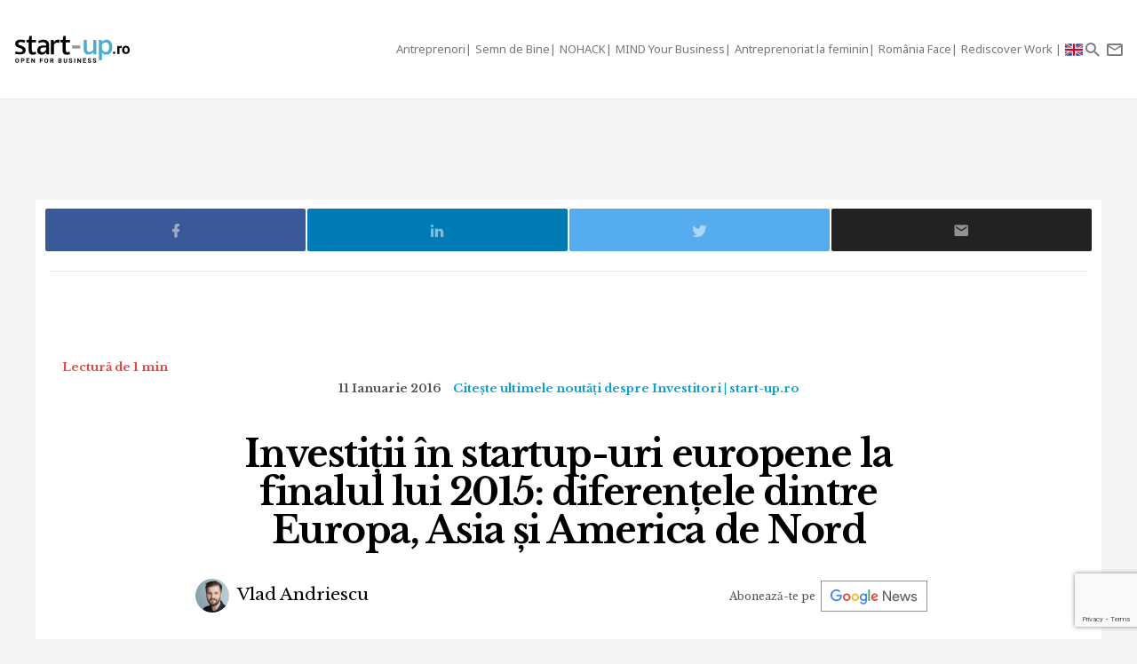

--- FILE ---
content_type: text/html; charset=UTF-8
request_url: https://start-up.ro/investitii-in-startup-uri-europene-la-finalul-lui-2015-diferentele-dintre-europa-asia-si-america-de-nord/
body_size: 15417
content:
<!DOCTYPE html>
<html lang="ro">
<head>
	<!-- Google Tag Manager -->
	<script>(function(w,d,s,l,i){ w[l]=w[l]||[];w[l].push( { 'gtm.start':
	new Date().getTime(),event:'gtm.js' } );var f=d.getElementsByTagName(s)[0],
	j=d.createElement(s),dl=l!='dataLayer'?'&l='+l:'';j.async=true;j.src=
	'https://www.googletagmanager.com/gtm.js?id='+i+dl;f.parentNode.insertBefore(j,f);
	 } )(window,document,'script','dataLayer','GTM-K2PF4R7');</script>
	<!-- End Google Tag Manager -->
	
	<meta charset="utf-8">
	<meta http-equiv="X-UA-Compatible" content="IE=edge">
	<meta name="viewport" content="width=device-width, initial-scale=1">

	<title>Investiții în startup-uri europene la finalul lui 2015: diferențele</title><script>var DEVMODE = true; window.__cmpConfig = {customUI: {language: 'ro',}}</script><script src="https://cmp.gemius.com/cmp/v2/stub.js"></script><script async src="https://cmp.gemius.com/cmp/v2/cmp.js"></script>
	
	<link rel="canonical" href="https://start-up.ro/investitii-in-startup-uri-europene-la-finalul-lui-2015-diferentele-dintre-europa-asia-si-america-de-nord/"/>		

	<link rel="dns-prefetch" href="//cdn.start-up.ro" />
	<link rel="dns-prefetch" href="//wp.start-up.ro" />
	<link  rel="stylesheet"  href="https://fonts.googleapis.com/css?family=Noto+Sans:400,400i,700,700i|Libre+Baskerville:400,400i,700&subset=latin-ext" />

		<link rel="amphtml" href="https://start-up.ro/amp/investitii-in-startup-uri-europene-la-finalul-lui-2015-diferentele-dintre-europa-asia-si-america-de-nord/">
	

		</script>


	
	<meta property="og:locale" content="ro_RO"/>
	<meta property="og:site_name" content="start-up.ro"/>
	<meta property="og:title" content="Investiții în startup-uri europene la finalul lui 2015: diferențele dintre Europa, Asia și America de Nord"/>
	<meta property="og:url" content="https://start-up.ro/investitii-in-startup-uri-europene-la-finalul-lui-2015-diferentele-dintre-europa-asia-si-america-de-nord/"/>
	<meta property="og:type" content="article"/>
	<meta property="og:description" content="Funderbeam a publicat datele privind finanțările startup-urilor în ultimul trimestru al anului 2015. Europa este pe locul al treilea la nivel mondial la"/>
	<meta property="og:image" content="https://start-up.ro/img/thumbs/articles/0/2/1/2191/image-2191-760x400-00-65.jpg?v=1593210835"/>

	<meta property="fb:app_id" content="387301868146600" />
	<meta property="fb:admins" content="1329820242,100000211637710,ganaited" />

		<meta property="fb:pages" content="https://www.facebook.com/startupro/" />
	<meta property="article:publisher" content="https://www.facebook.com/startupro/" />
	
				<meta property="article:author" content="https://www.facebook.com/vladandriescu"/>
	<meta property="fb:profile_id" content="https://www.facebook.com/vladandriescu"/>
			<meta property="article:section" content="Citește ultimele noutăți despre Investitori | start-up.ro"/>	<meta property="article:tag" content="startup"/><meta property="article:tag" content="investitii"/><meta property="article:tag" content="funderbeam"/><meta property="article:tag" content="finantare"/><meta property="article:tag" content="europa"/><meta property="article:tag" content="healthcare"/><meta property="article:tag" content="servicii it"/><meta property="article:tag" content="payments"/><meta property="article:tag" content="analytics"/>	<meta property="article:published_time" content="2016-01-11 13:49:49" />
	<meta property="article:modified_time" content="2017-03-01 10:08:15" />
				<meta name="title" content="De vorbă cu și despre startup-uri | Start-up.ro">

	<meta itemprop="name" content="Investiții în startup-uri europene la finalul lui 2015: diferențele dintre Europa, Asia și America de Nord"/>
	<meta itemprop="description" content="Funderbeam a publicat datele privind finanțările startup-urilor în ultimul trimestru al anului 2015. Europa este pe locul al treilea la nivel mondial la"/>
	<meta itemprop="image" content="https://start-up.ro/img/thumbs/articles/0/2/1/2191/image-2191-760x400-00-65.jpg?v=1593210835"/>

	<meta name="twitter:card" content="summary_large_image">
	<meta name="twitter:title" content="Investiții în startup-uri europene la finalul lui 2015: diferențele dintre Europa, Asia și America de Nord">
	<meta name="twitter:image" content="https://start-up.ro/img/thumbs/articles/0/2/1/2191/image-2191-760x400-00-65.jpg?v=1593210835">
	<meta name="twitter:creator" content="@startupro">
	<meta name="twitter:site" content="@startupro">
	<meta name="twitter:domain" content="start-up.ro">
			<link rel="shortlink" href="https://start-up.ro/rd2191" />

		<link rel="apple-touch-icon" sizes="57x57" href="https://start-up.ro/img/favicons/apple-icon-57x57.png">
	<link rel="apple-touch-icon" sizes="60x60" href="https://start-up.ro/img/favicons/apple-icon-60x60.png">
	<link rel="apple-touch-icon" sizes="72x72" href="https://start-up.ro/img/favicons/apple-icon-72x72.png">
	<link rel="apple-touch-icon" sizes="76x76" href="https://start-up.ro/img/favicons/apple-icon-76x76.png">
	<link rel="apple-touch-icon" sizes="114x114" href="https://start-up.ro/img/favicons/apple-icon-114x114.png">
	<link rel="apple-touch-icon" sizes="120x120" href="https://start-up.ro/img/favicons/apple-icon-120x120.png">
	<link rel="apple-touch-icon" sizes="144x144" href="https://start-up.ro/img/favicons/apple-icon-144x144.png">
	<link rel="apple-touch-icon" sizes="152x152" href="https://start-up.ro/img/favicons/apple-icon-152x152.png">
	<link rel="apple-touch-icon" sizes="180x180" href="https://start-up.ro/img/favicons/apple-icon-180x180.png">
	<link rel="icon" type="image/png" sizes="192x192"  href="https://start-up.ro/img/favicons/android-icon-192x192.png">
	<link rel="icon" type="image/png" sizes="32x32" href="https://start-up.ro/img/favicons/favicon-32x32.png">
	<link rel="icon" type="image/png" sizes="96x96" href="https://start-up.ro/img/favicons/favicon-96x96.png">
	<link rel="icon" type="image/png" sizes="16x16" href="https://start-up.ro/img/favicons/favicon-16x16.png">

	<link rel="manifest" href="https://start-up.ro/manifest.json">
	<meta name="msapplication-TileColor" content="#ffffff">
	<meta name="msapplication-TileImage" content="https://start-up.ro/img/favicons/ms-icon-144x144.png">
	<meta name="theme-color" content="#ffffff">

	<link rel="icon" href="https://start-up.ro/img/favicon.ico" type="image/x-icon" />
	<link rel="shortcut icon" type="image/x-icon" href="https://start-up.ro/img/favicon.ico" />
	
	<link rel="alternate" type="application/rss+xml" title="start-up.ro Feed" href="https://start-up.ro/feed/" />
	
		<link href="https://plus.google.com/107325301900018763284" rel="publisher" />
	
		<script>
		
		var SITE = {
		url			:	'https://start-up.ro',
		static_url 	:	'https://start-up.ro',
		title		:	'start-up.ro', 
		section 	: 	'none', 
		socials		: 	""
		};
		
	</script>
	
	<!-- Google tag (gtag.js) --> <script async src="https://www.googletagmanager.com/gtag/js?id=AW-944940237"></script> <script> window.dataLayer = window.dataLayer || []; function gtag(){ dataLayer.push(arguments); } gtag('js', new Date()); gtag('config', 'AW-944940237'); </script>
	
	<link href="https://start-up.ro/js/vendors/bootstrap-3.3.6-dist/css/bootstrap.min.css" rel="stylesheet">
<link href="https://start-up.ro/js/vendors/MaterialDesign/css/materialdesignicons.css" rel="stylesheet">

<link href="https://start-up.ro/css/styles.css?v=1769428861" rel="stylesheet">


<!--[if lt IE 9]>
<script src="https://oss.maxcdn.com/html5shiv/3.7.2/html5shiv.min.js"></script>
<script src="https://oss.maxcdn.com/respond/1.4.2/respond.min.js"></script>
<![endif]-->

<!-- Google tag (gtag.js) -->
<script async src="https://www.googletagmanager.com/gtag/js?id=G-EEVSPP8SRE"></script>
<script>
  window.dataLayer = window.dataLayer || [];
  function gtag(){ dataLayer.push(arguments); }
  gtag('js', new Date());

  gtag('config', 'G-EEVSPP8SRE');
</script>

	<script>

		var USER_ID = 0, GA_CLIENT_ID = false;

		(function(i,s,o,g,r,a,m){ i['GoogleAnalyticsObject']=r;i[r]=i[r]||function(){
			(i[r].q=i[r].q||[]).push(arguments)},i[r].l=1*new Date();a=s.createElement(o),
			m=s.getElementsByTagName(o)[0];a.async=1;a.src=g;m.parentNode.insertBefore(a,m)
		})(window,document,'script','https://www.google-analytics.com/analytics.js','ga');

		ga('create', 'UA-66633578-1', 'auto');


				ga(function(tracker) { 
			GA_CLIENT_ID = tracker.get('clientId'); 
			ga('set', 'dimension1', 'GA' + String(GA_CLIENT_ID));
			ga('set', 'dimension2', new Date().getTime() + '.' + Math.random().toString(36).substring(5));
			ga('set', 'dimension3', new Date().getTime());
		});
		ga('set', 'anonymizeIp', true); 
 ga('send', 'pageview');

	</script>

		
	<script>var _DC = [], defer_call = function (f) { _DC.push(f); };</script>

	
	
	<script>
		!function(f,b,e,v,n,t,s)
		{ if(f.fbq)return;n=f.fbq=function(){ n.callMethod?
			n.callMethod.apply(n,arguments):n.queue.push(arguments)};
			if(!f._fbq)f._fbq=n;n.push=n;n.loaded=!0;n.version='2.0';
			n.queue=[];t=b.createElement(e);t.async=!0;
			t.src=v;s=b.getElementsByTagName(e)[0];
			s.parentNode.insertBefore(t,s)}(window,document,'script',
				'https://connect.facebook.net/en_US/fbevents.js');
			fbq('init', '1667896353330874');
			fbq('track', 'PageView'); 
		</script>
		<noscript>
			<img height="1" width="1" 
			src="https://www.facebook.com/tr?id=1667896353330874&ev=PageView
			&noscript=1"/>
		</noscript>

		<script src="//ado.icorp.ro/files/js/ado.js" async></script> 

		<script type="text/javascript" language="JavaScript"> 
			var IC_ADO_EXTRAVARS = { 
				 categoryId: 4 
			}; 
		</script>

		<script>window._aoState=0,function e(){ return"object"!=typeof ado?void setTimeout(function(){ e()},5):(ado.config({ mode:"new",xml:!1,characterEncoding:!0}),ado.preview({ enabled:!0,emiter:"ado.icorp.ro",id:"qGic9G5p7UbFLN9EqQwpg3P4U2KC63JcySimqynFlyD.c7" }),void(_aoState=1))}()</script>
		<script>
			/*  (c)AdOcean 2003-2017, MASTER: Internet_Corp_ro.StartUp.ro.AllSite  */
			!function t(){ return 1!=_aoState?void setTimeout(function(){ t()},5):(ado.master({ id:"whtHsjeph5e6jXsytEvD67pSnngrvnskwy0YYjhVeTX.e7",server:"ado.icorp.ro", vars: IC_ADO_EXTRAVARS }),void(_aoState=2))}();

		</script>

	</head>

	<body class="    ">

<!-- Google Tag Manager (noscript) -->
<noscript><iframe src="https://www.googletagmanager.com/ns.html?id=GTM-K2PF4R7"
height="0" width="0" style="display:none;visibility:hidden"></iframe></noscript>
<!-- End Google Tag Manager (noscript) -->

				
		<!-- (C)2000-2017 Gemius SA - gemiusPrism  / start-up.ro/Pagina de start -->
		<script type="text/javascript">
			var pp_gemius_identifier = 'zadKtmtva7P3YcYf0VncP8PbnM9Kvf.40GHT9aPIn.v.a7';
			function gemius_pending(i) { window[i] = window[i] || function() {var x = window[i+'_pdata'] = window[i+'_pdata'] || []; x[x.length]=arguments;};};gemius_pending('gemius_hit'); gemius_pending('gemius_event'); gemius_pending('pp_gemius_hit'); gemius_pending('pp_gemius_event');(function(d,t) {try {var gt=d.createElement(t),s=d.getElementsByTagName(t)[0],l='http'+((location.protocol=='https:')?'s':''); gt.setAttribute('async','async');gt.setAttribute('defer','defer'); gt.src=l+'://garo.hit.gemius.pl/xgemius.js'; s.parentNode.insertBefore(gt,s);} catch (e) {}})(document,'script');
		</script>
		

						
		<script type="application/ld+json">

			{

				"@context": "https://schema.org",

				"@type": "BreadcrumbList",

				"itemListElement": [

								
				{

					"@type": "ListItem",

					"position": 1,

					"name": "start-up.ro",

					"item": "https://start-up.ro"

				},								
				{

					"@type": "ListItem",

					"position": 2,

					"name": "Citește ultimele noutăți despre Investitori | start-up.ro",

					"item": "https://start-up.ro/articole/investitori/"

				},								
				{

					"@type": "ListItem",

					"position": 3,

					"name": "Investiții în startup-uri europene la finalul lui 2015: diferențele dintre Europa, Asia și America de Nord",

					"item": "https://start-up.ro/investitii-in-startup-uri-europene-la-finalul-lui-2015-diferentele-dintre-europa-asia-si-america-de-nord/"

				}				
				
				]

			}

		</script>
		
		


  <nav id="header" class="navbar navbar-default affix-top">
    <div class="container-fluid">

      <div class="navbar-header">
        <a class="navbar-brand" href="https://start-up.ro" rel="home">
                      <img src="https://start-up.ro/img/logo-sup-ro.svg" alt="start-up.ro" height="100%" />
          
        </a>
          
                        

                      <ul class="nav navbar-nav navbar-right main-navbar hidden-xs hidden-sm">
              <li class="menu-section-item"><a href="https://start-up.ro/articole/antreprenori/antreprenori" title="ERP Secrets">Antreprenori</a></li>

<li class="menu-section-item"><a href="https://start-up.ro/articole/semn-de-bine-in-business" title="Semn de Bine">Semn de Bine</a></li>

<li class="menu-section-item"><a href="https://start-up.ro/articole/technolust/nohack" title="NOHACK">NOHACK</a></li>
<li class="menu-section-item"><a href="https://start-up.ro/articole/evenimente/mind-your-business/" title="MIND Your Business">MIND Your Business</a></li>
<li class="menu-section-item"><a href="https://start-up.ro/antreprenoriat-la-feminin" title="Antreprenoriat la feminin">Antreprenoriat la feminin</a></li>
<li class="menu-section-item"><a href="https://start-up.ro/articole/offline/romania-face" title="România Face">România Face</a></li>
<li class="menu-section-item"><a href="https://start-up.ro/articole/offline/rediscover-work" title="Rediscover Work">Rediscover Work </a></li>


                                

                                                          <li class="menu-section-item" ><a href="https://start-up.ro/articole/english/" title="English version"><img src="https://start-up.ro/img/united-kingdom.png" alt="" width="20"> </a></li>
              
                                
                                                
                                                                                                                
                                                                                                
                                
                                                                                                                                
                                                                                                                
                                                                



                                                                                                                                
                
                                

                                


            </ul>
                  <ul class="nav navbar-nav navbar-right">

          <li class="hidden-md hidden-lg">
            <a href="https://start-up.ro/articole/english/" title="English version"><img src="https://start-up.ro/img/united-kingdom.png" alt="" width="18"></a>
          </li>


          <li class="hidden-lg">
            <a role="button" data-toggle="collapse" data-parent="#menu-accordion" class="navbar-toggle shift-to-close collapsed" href="#menu" aria-expanded="false" aria-controls="menu" id="menu-sections-nav">
              <span class="mdi mdi-menu"></span></a>
          </li>
          <li><a role="button" data-toggle="collapse" data-parent="#menu-accordion" class="navbar-toggle shift-to-close collapsed" href="#quick-search" aria-expanded="false" aria-controls="quick-search"><span class="mdi mdi-magnify"></span></a></li>
          <li class="not-logged-in">
            <a role="button" data-toggle="collapse" data-parent="#menu-accordion" class="navbar-toggle shift-to-close collapsed" href="#quick-subscribe" aria-expanded="false" aria-controls="quick-subscribe">
              <span class="mdi mdi-email-outline"></span> <span class="hidden-xs">Aboneaza-te</span>
            </a>
          </li>

          <li class="dropdown is-logged-in hidden" style="display: none">
            <a href="#" class="dropdown-toggle" data-toggle="dropdown" role="button" aria-haspopup="true" aria-expanded="false">
              <span class="mdi mdi-account-circle"></span><span class="hidden-xs">Contul tau</span><span class="caret"></span>
            </a>
            <ul class="dropdown-menu">
                              <li><a href="#profil" data-account-action="profil">Profil</a></li>
              <li><a href="#notificari" data-account-action="notificari">Notificari</a></li>
              <li role="separator" class="divider"></li>
              <li><a href="#logout" data-account-action="logout">Logout</a></li>
            </ul>
          </li>
          
        </ul>

      </div>
    </div>
     <div class="menu-fullscreen panel-group" id="menu-accordion" aria-multiselectable="true">

      <div class="panel">
        <div id="menu" class="panel-collapse collapse">

          <div class="flex-row">

            <div id="menu-sections" style="width: 90%; padding-left: 15px;">
              <ul class="nav navbar-nav">
                <li class="menu-section-item"><a href="https://start-up.ro/articole/antreprenori/antreprenori" title="ERP Secrets">Antreprenori</a></li>

<li class="menu-section-item"><a href="https://start-up.ro/articole/semn-de-bine-in-business" title="Semn de Bine">Semn de Bine</a></li>

<li class="menu-section-item"><a href="https://start-up.ro/articole/technolust/nohack" title="NOHACK">NOHACK</a></li>
<li class="menu-section-item"><a href="https://start-up.ro/articole/evenimente/mind-your-business/" title="MIND Your Business">MIND Your Business</a></li>
<li class="menu-section-item"><a href="https://start-up.ro/antreprenoriat-la-feminin" title="Antreprenoriat la feminin">Antreprenoriat la feminin</a></li>
<li class="menu-section-item"><a href="https://start-up.ro/articole/offline/romania-face" title="România Face">România Face</a></li>
<li class="menu-section-item"><a href="https://start-up.ro/articole/offline/rediscover-work" title="Rediscover Work">Rediscover Work </a></li>


                                </ul>
            </div>

                        
          </div>


        </div>
      </div>

      <div class="panel">
        <div id="quick-search" class="panel-collapse collapse collapse-focus">
          <div class="flex-row">

            <div class="container">
              <form method="get" action="https://start-up.ro/cauta" class="col-xs-12 col-md-8 col-md-offset-2 m-t-16" autocomplete="off">

                <div class="form-group form-group-lg">

                  <div class="input-group">
                    <input type="text" name="q" value="" placeholder="Cauta in articolele start-up.ro..." class="form-control" />
                    <span class="input-group-btn"><button type="submit" class="btn btn-primary btn-lg">Cauta</button></span>
                  </div>

                </div>

              </form>

              <div class="col-xs-12 col-md-8 col-md-offset-2">
                <ul class="articles-list  list-unstyled" id="quick-search-results"></ul>
                <a class="btn btn-sm btn-default quick-search-more-btn pull-right" href="https://start-up.ro/cauta">mai multe rezultate</a>
              </div>
            </div>

          </div>
        </div>
      </div>

      <div class="panel">
        <div id="quick-subscribe" class="panel-collapse collapse collapse-focus">
          <div class="flex-row center">
            <div class="card form-card text-center">
                	<script src="https://www.google.com/recaptcha/api.js?render=6Lfvop0pAAAAADsYlGAqVPbAxQ3zgEzTxordfMFV"></script>
	
		<div class="subscribe-box light">
		<h3>Abonează-te la start-up.ro</h3>
		<p>Ca sa primesti prin email cele mai noi articole.</p>
		
		<form class="subscribe-form" method="post" action="https://start-up.ro/actions/subscribe">	
			<a href="https://start-up.ro/cont/login" class="btn btn-normal btn-lg btn-block m-t-8" >Am cont</a>		
			<input type="email" name="email" value="" class="form-control input-lg" placeholder="Introdu adresa ta de email" required />
			<input type="hidden" id="g-recaptcha-response" name="recaptcha">    
			
			<button type="submit" class="btn btn-primary btn-lg btn-block m-t-8" disabled>Aboneaza-te</button>
			
						    <small><label><input required oninvalid="showErrorGDPR();" type="checkbox" name="gdpr_reg_terms" value="1" /> Prin abonarea la start-up.ro confirm ca am peste 16 ani si am citit si sunt de acord cu <a href="https://start-up.ro/gdpr/termeni-si-conditii.html" target="_blank">termenii si conditiile</a> de utilizare si cu acordul <a href="https://start-up.ro/gdpr/prelucrarea-datelor-personale.html" target="_blank">privind prelucrarea datelor personale</a>  si doresc sa primesc ultimele noutati publicate  pe  start-up.ro pe adresa de e-mail *</label></small><br/>
  
 <script>
 	function showErrorGDPR() {
 		if(typeof swal !== "undefined") {
 			swal("Eroare!", "Trebuie sa fii de acord cu termeni si conditii.", "error");
 		}
 	}
 </script>
 
 
		</form>
	</div>
		
	
	<script>
			
			grecaptcha.ready(function() {
	          grecaptcha.execute('6Lfvop0pAAAAADsYlGAqVPbAxQ3zgEzTxordfMFV', { action: 'submit' }).then(function(token) {
		          
		         document.getElementById('g-recaptcha-response').value = token;

	          });
	        });
			
		</script>            </div>
          </div>
        </div>
      </div>
      

    </div>


  </nav>
  
  

<div id="site">



    
<script type="application/ld+json">

	{
		"@context": "https://schema.org",
		"graph": [{
			"@type": "Article",
			"mainEntityOfPage": {
				"@type": "WebPage",
				"@id": "https://start-up.ro/investitii-in-startup-uri-europene-la-finalul-lui-2015-diferentele-dintre-europa-asia-si-america-de-nord"
			},
									"author": {
				"@type": "Person",
				"name": "Vlad Andriescu",
				"url": "https://start-up.ro/autori/vlad/"
			},
									"name": "Investiții în startup-uri europene la finalul lui 2015: diferențele dintre Europa, Asia și America de Nord",
			"publisher": {
				"@type": "Organization",
				"name" : "start-up.ro",
				"logo": {
					"@type": "ImageObject",
					"url": "https://start-up.ro/img/start-up.svg",
					"width": 117,
					"height": 34
				}
			},
			"datePublished": "2016-12-16 12:20:49",
			"headline" :"",
			"image": {
				"@type": "ImageObject",
				"url": "https://start-up.ro/img/articles/0/2/1/2191/cover-2191-src.jpg",
				"height": 1280,
				"width": 670
			},
			"dateModified" : "2017-03-01 10:08:15"
		}]
	}

</script>



<div class="container bg-white">

	<div class="row">

		<div class="col-xs-12">
			
			<div class="article-footer-share mb-0">
				<div class="article-share">

					<a href="#facebook" data-network="facebook" class="facebook-btn"><span class="mdi mdi-facebook"></span></a>
					<a href="#linkedin" data-network="linkedin" class="linkedin-btn"><span class="mdi mdi-linkedin"></span></a>
					<a href="#twitter" data-network="twitter" class="twitter-btn"><span class="mdi mdi-twitter"></span></a>

					<a href="#email" data-network="email" class="email-btn"><span class="mdi mdi-email"></span></a>
				</div>
			</div>
						<div class="m-b-8 mt-2">
				<div id="ado-W44KyZbro_mpCqLtGp0FYITbfX0dMgb7KS6l.Dl90JT._7" ></div>
			</div>
			
			
			<script>
					/* (c)AdOcean 2003-2019, Internet_Corp_ro.StartUp.ro.targetare_id_sus */
					!function t(){return 2!=_aoState?void setTimeout(function(){t()},5):void ado.placement({id: 'ado-W44KyZbro_mpCqLtGp0FYITbfX0dMgb7KS6l.Dl90JT._7', server: 'ado.icorp.ro' , vars: IC_ADO_EXTRAVARS});}();
				</script>
			
			
		</div>
	</div>
	
</div>

	


<div class="article-wrapper article-view-default article-type-none bg-white">
	
	
	<p class="read-time mobile-center">Lectură de 1 min</p>

		<section lang="ro">
	<div class="article-header flex-col wrap">
	
		<ul class="article-details list-unstyled list-inline">
			<li class="article-date">11 Ianuarie 2016</li>
			<!-- HIDDEN:PHONE:BEGIN -->
									<li class="article-category hidden-xs"><a href="https://start-up.ro/articole/investitori/" rel="category">Citește ultimele noutăți despre Investitori | start-up.ro</a></li>
									<!-- HIDDEN:PHONE:END -->
		</ul>
	
		<h1 class="article-title">Investiții în startup-uri europene la finalul lui 2015: diferențele dintre Europa, Asia și America de Nord</h1>
		
	
	
		
<div class="d-flex justify-content-center justify-content-md-between flex-wrap align-items-center">
		<ul class="article-authors list-unstyled list-inline m-b-16 m-b-md-0">
				<li><a href="https://start-up.ro/autori/vlad/"><img src="https://start-up.ro/img/thumbs/_misc/22b02f5b6cbb92162d872671b5c3d45a/38x38-10-60.jpg?v=1768228329" alt="Vlad Andriescu" class="img-circle" />  Vlad Andriescu</a></li>
			</ul>
	

		<div class="text-right google-news-subscribe  m-l-md-a m-r-16">
		<span class="mobileHide">Abonează-te pe&nbsp;&nbsp;</span> <a onclick="ga('send', 'event', 'track-GoogleNews', 'Click https://start-up.ro/investitii-in-startup-uri-europene-la-finalul-lui-2015-diferentele-dintre-europa-asia-si-america-de-nord')" target="_blank" href="https://news.google.com/publications/CAAqBwgKMNOmrAsw0LHEAw?ceid=RO:ro&oc=3"></a> 
	</div>

		<script src="https://platform.linkedin.com/in.js" type="text/javascript"> lang: en_US</script>
	<script type="IN/FollowCompany" data-id="18311535" data-counter="bottom"></script>
	
</div>
	
	
	
		<div class="article-lead"></div>
	
					
	
	</div>
			
	
		
			
	
	
			
	
	
	
		
	
			<!-- HIDDEN:PHONE:BEGIN -->
	<div class="article-text" >
		<!-- HIDDEN:PHONE:END -->
		
		<!-- HIDDEN:DESKTOP:BEGIN --><!-- HIDDEN:desktop --><!-- HIDDEN:DESKTOP:END -->
	
		
	<p><strong><a href="http://funderbeam.com" target="_blank" class="article-content-external-link">Funderbeam </a>a publicat datele privind finanțările startup-urilor în ultimul trimestru al anului 2015. Europa este pe locul al treilea la nivel mondial la finanțări, în scădere cu 38% față de trimestrul al treilea al anului.</strong></p>
<p><a href="https://medium.com/@funderbeam/startup-funding-ends-year-at-104-6bn-despite-deep-freeze-in-q4-2e82975b2085#.2hiynb37m" target="_blank" class="article-content-external-link"><strong>Potrivit datelor agregatorului de investiții și startup-uri din Estonia</strong></a>, Funderbeam, startup-urile din Europa au primit 2,1 miliarde de dolari investiție în Q4, în timp ce companiile din Asia au primit 3,4 miliarde de dolari, în timp ce America de Nord a strâns 10,5 miliarde de dolari (cu 48% scădere față de trimestrul al treilea).</p>
<p>În total, <strong>în 2015, startup-urile din Europa au primit 12 miliarde de dolari,</strong> în timp ce cele din Asia au primit 24,1 miliarde de dolari. America de Nord domină clar, cu 68,5 miliarde de dolari introduse în companii din lumea tehnologiei și nu numai.</p>
<p>Domeniile în care s-a investit masiv în ultimul trimestru au fost cel financiar, startup-urile din industria sănătății și cele din zona tehnologiilor verzi.</p><div class="inArticleWrap">
	<a class="inarticleImg" href="https://start-up.ro/coreea-de-sud-adopta-prima-lege-de-hi-reglementare-ai-hi-continutul-generat-trebuie-marcat-ca-atare/" onclick="ga('send', 'event', 'Recommended Article In Article', 'click','Coreea de Sud adoptă prima &lt;span class=&quot;title-highlight&quot;&gt;lege de reglementare AI&lt;/span&gt; | Conținutul generat trebuie marcat ca atare');">
		<img class="" src="https://start-up.ro/img/articles/3/7/7/37745/cover-37745-src.jpg" width="100%">
	</a>
	<a class="inarticleTitle" href="https://start-up.ro/coreea-de-sud-adopta-prima-lege-de-hi-reglementare-ai-hi-continutul-generat-trebuie-marcat-ca-atare/" onclick="ga('send', 'event', 'Recommended Article In Article', 'click','Coreea de Sud adoptă prima &lt;span class=&quot;title-highlight&quot;&gt;lege de reglementare AI&lt;/span&gt; | Conținutul generat trebuie marcat ca atare');"><span>Coreea de Sud adoptă prima lege de <span class="title-highlight">reglementare AI</span> | Conținutul generat trebuie marcat ca atare</span></a>
</div>
<p>În Europa, după cum se poate vedea în graficul de mai jos, apetența a fost pentru servicii IT, urmate de aplicațiile de mesagerie și startup-urile din industria financiară. La fel de mulți bani au primit și aplicațiile și produsele de plăți.</p>

<!--ADOCEAN BOX_ARTICLE--><div class="article-in-content-slot"><div id="adoceanicorprorcfqbnktyd" class="ado-slot-container"></div></div>

<div class="article-content-image-container"><img class="img-responsive article-content-image" class="aligncenter size-full wp-image-2221" src="https://cdn.start-up.ro/img/wp-content/uploads/2016/01/Screen-Shot-2016-01-11-at-12.27.26.png" alt="Grafic investitii" width="693" height="384" /></div>
<p>Asia a avut o împărțire diferită a investițiilor. Cele mai multe fonduri au primit startup-urile din India din zona tehnologiilor verzi. Pe locul al doilea al investițiilor se află industria de real estate, iar pe locul al treilea serviciile IT.</p>
<div class="article-content-image-container"><img class="img-responsive article-content-image" class="aligncenter size-full wp-image-2223" src="https://cdn.start-up.ro/img/wp-content/uploads/2016/01/Screen-Shot-2016-01-11-at-12.27.35.png" alt="Grafic investitii" width="674" height="378" /></div>
<p>În Statele Unite rămâne în frunte industria financiară, urmată de healthcare și cea de payments.</p>
<div class="article-content-image-container"><img class="img-responsive article-content-image" class="aligncenter size-full wp-image-2222" src="https://cdn.start-up.ro/img/wp-content/uploads/2016/01/Screen-Shot-2016-01-11-at-12.27.31.png" alt="Grafic investitii" width="683" height="358" /></div>
<p><strong>Graficul pentru investițiile din trimestrul al patrulea din 2015 puteți să-l consultați mai jos.</strong></p><div class="inArticleWrap">
	<a class="inarticleImg" href="https://start-up.ro/hi-analiza-dela0-ro-hi-32-de-primarii-de-orase-si-municipii-inca-folosesc-windows-xp-si-windows-7/" onclick="ga('send', 'event', 'Recommended Article In Article', 'click','&lt;span class=&quot;title-highlight&quot;&gt;Analiză Dela0.ro&lt;/span&gt;: 32 de primării de orașe și municipii încă folosesc Windows XP și Windows 7 | Cum arată digitalizarea în primăriile din România');">
		<img class="" src="https://start-up.ro/img/articles/3/7/7/37737/cover-37737-src.jpg" width="100%">
	</a>
	<a class="inarticleTitle" href="https://start-up.ro/hi-analiza-dela0-ro-hi-32-de-primarii-de-orase-si-municipii-inca-folosesc-windows-xp-si-windows-7/" onclick="ga('send', 'event', 'Recommended Article In Article', 'click','&lt;span class=&quot;title-highlight&quot;&gt;Analiză Dela0.ro&lt;/span&gt;: 32 de primării de orașe și municipii încă folosesc Windows XP și Windows 7 | Cum arată digitalizarea în primăriile din România');"><span><span class="title-highlight">Analiză Dela0.ro</span>: 32 de primării de orașe și municipii încă folosesc Windows XP și Windows 7</span></a>
</div>
<div class="article-content-image-container"><img class="img-responsive article-content-image" class="aligncenter" src="https://cdn-images-1.medium.com/max/800/1*EsVaP56HsyktkfF-jRIUuw.jpeg" alt="" width="800" height="3692" /></div>
<p><strong>Retrospectiva anului 2015 poate fi analizată mai jos.</strong></p>
<div class="article-content-image-container"><img class="img-responsive article-content-image" class="aligncenter" src="https://cdn-images-1.medium.com/max/800/1*Xxcf2hppfPvNwpIwjdjr3w.jpeg" alt="" width="800" height="3684" /></div></p>
	
		</div>
		</div>
	
								
				
</section>

		
	<div class="container bg-white">
		<div class="row">
			<div class="col-xs-12">
				<div id="ado-CyjghabPd905n3J6ehmvzFRKLGuyU9AIDGocbIHd3eb.z7" class="m-b-32"></div>
				
				<script>
					/* (c)AdOcean 2003-2019, Internet_Corp_ro.StartUp.ro.targetare_id_jos */
					!function t(){return 2!=_aoState?void setTimeout(function(){t()},5):void ado.placement({id: 'ado-CyjghabPd905n3J6ehmvzFRKLGuyU9AIDGocbIHd3eb.z7', server: 'ado.icorp.ro' , vars: IC_ADO_EXTRAVARS });}();
				</script>
				
			</div>
		</div>
	</div>
	
	



	 	
	





	<div class="ideal-width-2 m-b-32 container">
		<div class="row">

			<div class="col-xs-12">
				<h3>Recomandarile noastre:</h3>
				<hr class="mb-4">
			</div>

			        <div class="col-xs-12 col-md-6">

				<a href="https://green.start-up.ro/ro/exercitiu-de-imaginatie-cum-ar-putea-arata-un-bucuresti-cu-cladiri-zeb-cum-se-traduce-conceptul-de-sustenabilitate-in-imobiliare/?utm_source=start-up&utm_medium=sidebar&utm_campaign=iccross" class="m-b-32 nu article-box blackText">
					<div class="imgWrap">
						<img src="https://green.start-up.ro/img/articles/3/5/2/35229/cover-35229-src.jpg" width="100%" height="190" alt="" class="object-cover">
					</div>

					<h4 class="title crossTitle">
						Exercițiu de imaginație: cum ar putea arăta un București cu clădiri pasive?
					</h4>

					<p class="m-b-0 m-t-16 m-b-32 text-right">
						Sursa <b>green.start-up.ro</b>
					</p>

				</a>
			</div>

			        <div class="col-xs-12 col-md-6">

				<a href="https://www.retail.ro/articole/stiri-si-noutati/un-brand-britanic-de-fish-and-chips-intra-pe-piata-din-romania-cine-este-anteprenorul-roman-care-a-facut-posibila-aceasta-miscare-14542.html?utm_source=start-up&utm_medium=sidebar&utm_campaign=iccross" class="m-b-32 nu article-box blackText">
					<div class="imgWrap">
						<img src="https://www.retail.ro//storage/2024/Harry_Ramsdens.jpeg" width="100%" height="190" alt="" class="object-cover">
					</div>

					<h4 class="title crossTitle">
						Un brand britanic de fish and chips intră pe piața din România. Cine este anteprenorul român care a făcut posibilă această „mișcare”
					</h4>

					<p class="m-b-0 m-t-16 m-b-32 text-right">
						Sursa <b>retail.ro</b>
					</p>

				</a>
			</div>

			
		</div>
	</div>



				<div class="text-center google-news-subscribe bottom  m-l-md-a m-r-16">
			<span class="mobileHide">Abonează-te pe&nbsp;&nbsp;</span> <a onclick="ga('send', 'event', 'track-GoogleNews', 'Click https://start-up.ro/investitii-in-startup-uri-europene-la-finalul-lui-2015-diferentele-dintre-europa-asia-si-america-de-nord')" target="_blank" href="https://news.google.com/publications/CAAqBwgKMNOmrAsw0LHEAw?ceid=RO:ro&oc=3"></a>
		</div>




	

	


	<div class="article-footer-share ideal-width">	
		<div class="article-share static" >				
						<a href="#facebook" data-network="facebook" class="facebook-btn"><span class="mdi mdi-facebook"></span></a>
			<a href="#linkedin" data-network="linkedin" class="linkedin-btn"><span class="mdi mdi-linkedin"></span></a>
			<a href="#twitter" data-network="twitter" class="twitter-btn"><span class="mdi mdi-twitter"></span></a>
						<a href="#email" data-network="email" class="email-btn"><span class="mdi mdi-email"></span></a>
		</div>
	</div>

	<div class="container">
		<div class="ideal-width">
				

			
			<div class="flex-row flow-sm-col center article-author-detailed">

				<a href="https://start-up.ro/autori/vlad/" rel="author">
					<img src="https://start-up.ro/img/thumbs/_misc/22b02f5b6cbb92162d872671b5c3d45a/120x120-10-60.jpg?v=1768228329" alt="Vlad Andriescu" class="img-circle m-b-16" width="120" />
				</a>					


				<div class="col-xs-12">
					<a href="https://start-up.ro/autori/vlad/" class="author-name mobile-center" rel="author">Vlad Andriescu</a>
					<p>Coordonează start-up.ro de 10 ani, timp în care a descoperit mii de startup-uri. Deși a urmărit succese internaționale precum UiPath, Bible Chat sau Druid, știe că lista de startup-uri care au dispărut e și mai mare. Din acest motiv, e deschis să afle poveștile eșecurilor, precum și a succeselor antreprenoriale. Pentru că cifrele pot spune doar o parte din poveste. E pasionat de tehnologie, antreprenoriat și gadgeturi, dar în timpul liber și de geopolitică, istorie sau ciclism.</p>
				</div>

			</div>
			<hr />

				

				

						<h6 class="text-center small-bold-title">Citeste mai departe:</h6>
			<div class="row flex-row wrap sm-gutter">					

								<div class="col-xs-12 col-sm-6 ">
					
	<div class="article-box  ">
		<a href="https://start-up.ro/17-carti-esentiale-ca-sa-cresti-in-afaceri-si-sa-ai-succes-recomandate-de-comunitatea-start-up-ro/">
							
					
											<img src="https://start-up.ro/img/thumbs/articles/0/2/1/2178/cover-2178-400x210-00-85.jpg?v=1593463224" data-device="default"   alt="17 cărți esențiale ca să crești în afaceri și să ai succes recomandate de comunitatea start-up.ro" class="img-responsive" />
															<div class="details">
				<small class="date">8 Ianuarie 2016 </small>
				<h2 class="title">17 cărți esențiale ca să crești în afaceri și să ai succes recomandate de comunitatea start-up.ro</h2>
			</div>
			
		</a>
			</div>					
				</div>
								<div class="col-xs-12 col-sm-6 ">
					
	<div class="article-box  ">
		<a href="https://start-up.ro/banii-negri-ai-internetului-romanii-ar-plati-550-de-lei-ca-sa-si-deblocheze-datele-sechestrate-de-hackeri/">
							
					
											<img src="https://start-up.ro/img/thumbs/articles/0/2/2/2240/cover-2240-400x210-00-85.jpg?v=1593691652" data-device="default"   alt="Banii negri ai internetului: românii ar plăti 550 de lei ca să-și deblocheze datele &quot;sechestrate&quot; de hackeri" class="img-responsive" />
															<div class="details">
				<small class="date">12 Ianuarie 2016 </small>
				<h2 class="title">Banii negri ai internetului: românii ar plăti 550 de lei ca să-și deblocheze datele "sechestrate" de hackeri</h2>
			</div>
			
		</a>
			</div>					
				</div>
				

			</div>	
			
			
								<h6 class="text-center small-bold-title">mai multe despre:</h6>
				<ul class="tags-list list-inline list-unstyled flex-row wrap center">
										<li><a href="https://start-up.ro/subiecte/startup/" rel="tag">startup</a></li>
										<li><a href="https://start-up.ro/subiecte/investitii/" rel="tag">investitii</a></li>
										<li><a href="https://start-up.ro/subiecte/funderbeam/" rel="tag">funderbeam</a></li>
										<li><a href="https://start-up.ro/subiecte/finantare/" rel="tag">finantare</a></li>
										<li><a href="https://start-up.ro/subiecte/europa/" rel="tag">europa</a></li>
										<li><a href="https://start-up.ro/subiecte/healthcare/" rel="tag">healthcare</a></li>
										<li><a href="https://start-up.ro/subiecte/servicii-it/" rel="tag">servicii it</a></li>
										<li><a href="https://start-up.ro/subiecte/payments/" rel="tag">payments</a></li>
										<li><a href="https://start-up.ro/subiecte/analytics/" rel="tag">analytics</a></li>
									</ul>
								



			</div>

						
			<hr class="dotted" />			
			<div class="row flex-row wrap sm-gutter">

				
				<div class="col-xs-12 col-sm-6 col-md-4 col-lg-4">
					
	<div class="article-box  ">
		<a href="https://start-up.ro/romania-startup-summit-timisoara-se-lanseaza-oficial-fondul-de-investitii-vest-ventures-si-startup-urile-pot-face-un-pitch/">
							
					
											<img src="https://start-up.ro/img/thumbs/articles/3/7/7/37721/cover-37721-400x210-00-85.jpg?v=1768975549" data-device="default"   alt="Romania Startup Summit, Timișoara | Se lansează oficial fondul de investiții Vest Ventures și startup-urile pot face un pitch" class="img-responsive" />
															<div class="details">
				<small class="date">21 Ianuarie 2026 </small>
				<h2 class="title">Romania Startup Summit, Timișoara | Se lansează oficial fondul de investiții Vest Ventures și startup-urile pot face un pitch</h2>
			</div>
			
		</a>
			</div>								
				</div>

				
				<div class="col-xs-12 col-sm-6 col-md-4 col-lg-4">
					
	<div class="article-box  ">
		<a href="https://start-up.ro/fond-de-73-de-milioane-de-euro-pentru-finantarea-startup-urilor-de-impact-din-europa/">
							
					
											<img src="https://start-up.ro/img/thumbs/articles/3/7/7/37713/cover-37713-400x210-00-85.jpg?v=1768890701" data-device="default"   alt="Fond de 73 de milioane de euro pentru finanțarea startup-urilor de impact din Europa" class="img-responsive" />
															<div class="details">
				<small class="date">20 Ianuarie 2026 </small>
				<h2 class="title">Fond de 73 de milioane de euro pentru finanțarea startup-urilor de impact din Europa</h2>
			</div>
			
		</a>
			</div>								
				</div>

				
				<div class="col-xs-12 col-sm-6 col-md-4 col-lg-4">
					
	<div class="article-box  ">
		<a href="https://start-up.ro/enterprise-investors-cum-a-aratat-2025-pentru-private-equity-in-europa-centrala-si-de-est/">
							
					
											<img src="https://start-up.ro/img/thumbs/articles/3/7/7/37710/cover-37710-400x210-00-85.jpg?v=1768893923" data-device="default"   alt="Enterprise Investors: cum a arătat 2025 pentru private equity în Europa Centrală și de Est" class="img-responsive" />
															<div class="details">
				<small class="date">20 Ianuarie 2026 </small>
				<h2 class="title">Enterprise Investors: cum a arătat 2025 pentru private equity în Europa Centrală și de Est</h2>
			</div>
			
		</a>
			</div>								
				</div>

				
			</div>
				
		</div>

	</div>

	<div class="container">		

				<h5 class="text-center small-bold-title">Pe aceeasi tema:</h5>
		<div class="row flex-row wrap sm-gutter">

			
			<div class="col-xs-12 col-sm-6 col-md-4 col-lg-4">
				
	<div class="article-box  ">
		<a href="https://start-up.ro/prima-analiza-a-exit-urilor-din-domeniul-sanatatii-femeilor-100-de-miliarde-de-dolari/">
							
					
											<img src="https://start-up.ro/img/thumbs/articles/3/7/6/37697/cover-37697-400x210-00-85.jpg?v=1768457250" data-device="default"   alt="Prima analiză a exit-urilor din domeniul sănătății femeilor: 100 de miliarde de dolari" class="img-responsive" />
															<div class="details">
				<small class="date">15 Ianuarie 2026 </small>
				<h2 class="title">Prima analiză a exit-urilor din domeniul sănătății femeilor: 100 de miliarde de dolari</h2>
			</div>
			
		</a>
			</div>								
			</div>

			
			<div class="col-xs-12 col-sm-6 col-md-4 col-lg-4">
				
	<div class="article-box  ">
		<a href="https://start-up.ro/ce-startup-uri-au-atras-atentia-fondurilor-vc-romanesti-in-2025-partea-ii/">
							
					
											<img src="https://start-up.ro/img/thumbs/articles/3/7/6/37688/cover-37688-400x210-00-85.jpg?v=1768457255" data-device="default"   alt="Ce startup-uri au atras atenția fondurilor VC românești în 2025, partea II" class="img-responsive" />
															<div class="details">
				<small class="date">15 Ianuarie 2026 </small>
				<h2 class="title">Ce startup-uri au atras atenția fondurilor VC românești în 2025, partea II</h2>
			</div>
			
		</a>
			</div>								
			</div>

			
			<div class="col-xs-12 col-sm-6 col-md-4 col-lg-4">
				
	<div class="article-box  ">
		<a href="https://start-up.ro/ce-startup-uri-au-atras-atentia-vc-urilor-romanesti-in-2025-partea-i/">
							
					
											<img src="https://start-up.ro/img/thumbs/articles/3/7/6/37666/cover-37666-400x210-00-85.jpg?v=1767765993" data-device="default"   alt="Ce startup-uri au atras atenția fondurilor VC românești în 2025, partea I" class="img-responsive" />
															<div class="details">
				<small class="date">7 Ianuarie 2026 </small>
				<h2 class="title">Ce startup-uri au atras atenția fondurilor VC românești în 2025, partea I</h2>
			</div>
			
		</a>
			</div>								
			</div>

			
			<div class="col-xs-12 col-sm-6 col-md-4 col-lg-4">
				
	<div class="article-box  ">
		<a href="https://start-up.ro/platforma-de-tranzactionare-freedom24-isi-intareste-pozitia-in-romania/">
							
					
											<img src="https://start-up.ro/img/thumbs/articles/3/7/6/37654/cover-37654-400x210-00-85.jpg?v=1767606306" data-device="default"   alt="Platforma de tranzacționare Freedom24 își întărește poziția în România" class="img-responsive" />
															<div class="details">
				<small class="date">5 Ianuarie 2026 </small>
				<h2 class="title">Platforma de tranzacționare Freedom24 își întărește poziția în România</h2>
			</div>
			
		</a>
			</div>								
			</div>

			
			<div class="col-xs-12 col-sm-6 col-md-4 col-lg-4">
				
	<div class="article-box  ">
		<a href="https://start-up.ro/echo-elderly-care-cum-vor-investitori-si-antreprenori-sa-creeze-o-platforma-pentru-dezvoltarea-unei-retele-nationale-de-centre-pentru-seniori/">
							
					
											<img src="https://start-up.ro/img/thumbs/articles/3/7/6/37653/cover-37653-400x210-00-85.jpg?v=1767599905" data-device="default"   alt="Echo Elderly Care: cum vor investitori și antreprenori să creeze o platformă pentru dezvoltarea unei rețele naționale de centre pentru seniori" class="img-responsive" />
															<div class="details">
				<small class="date">5 Ianuarie 2026 </small>
				<h2 class="title">Echo Elderly Care: cum vor investitori și antreprenori să creeze o platformă pentru dezvoltarea unei rețele naționale de centre pentru seniori</h2>
			</div>
			
		</a>
			</div>								
			</div>

			
			<div class="col-xs-12 col-sm-6 col-md-4 col-lg-4">
				
	<div class="article-box  ">
		<a href="https://start-up.ro/retrospectiva-investitiilor-in-startup-urile-romanesti-partea-viii/">
							
					
											<img src="https://start-up.ro/img/thumbs/articles/3/7/6/37647/cover-37647-400x210-00-85.jpg?v=1768284314" data-device="default"   alt="Retrospectiva investițiilor în startup-urile românești | Partea VIII" class="img-responsive" />
															<div class="details">
				<small class="date">13 Ianuarie 2026 </small>
				<h2 class="title">Retrospectiva investițiilor în startup-urile românești | Partea VIII</h2>
			</div>
			
		</a>
			</div>								
			</div>

			
		</div>
			

		<!-- HIDDEN:DESKTOP|TABLET:BEGIN --><!-- HIDDEN:desktop|tablet --><!-- HIDDEN:DESKTOP|TABLET:END -->

	</div>



	<div class="modal fade" id="article-content-image-modal" tabindex="-1" role="dialog">
		<div class="modal-dialog modal-lg" role="document">
			<button type="button" class="close mdi mdi-close" data-dismiss="modal" aria-label="Close"></button>
			<div class="modal-content">
				<button type="button" class="close mdi mdi-close" data-dismiss="modal" aria-label="Close"></button>
				<div class="modal-body"></div>
			</div>
		</div>
	</div>


	
<footer class="container-fluid ">
	<a id="goToTop" class="mdi mdi-chevron-up" href="#header" data-spy="affix" data-offset-bottom="100"></a>
	<div class="row">
		<div class="col-xs-12 col-sm-8 pull-right mobile-center text-right">
			<ul class="list-inline">
				<li><a href="https://start-up.ro/despre-noi/">Cine suntem, ce vrem?</a></li>
				<li><a href="https://start-up.ro/gdpr/prelucrarea-datelor-personale.html">Acord<span class="hidden-xs"> de confidențialitate</span></a></li>
				<li><a href="https://start-up.ro/gdpr/termeni-si-conditii.html">Termeni<span class="hidden-xs"> si conditii</span></a></li>
				<li><a href="https://start-up.ro/sitemap/">Sitemap</a></li>
				<li><a href="https://start-up.ro/arhiva/">Arhiva</a></li>
				<li><a href="https://start-up.ro/contact/">Contact</a></li>
				</ul>
			</div>
			
			<div class="col-xs-12 col-sm-4 mobile-center">
				<hr class="visible-xs m-t-8" />
				<a href="https://start-up.ro">&copy; 2026 start-up.ro</a>
			</div>
		</div>
		
	</footer>
	
</div>  




	<div class="modal exitModal" id="reommendedArticlesModal" tabindex="-1" role="dialog">
		<div class="modal-dialog" role="document">
			<div class="modal-content">
				<div class="modal-header">
					<h3 class="modal-title">Nu pleca</h3>
					<p class="modal-title">Te-ar putea interesa si urmatoarele: </p>
					<button type="button" class="close" data-dismiss="modal" aria-label="Close">
						<span aria-hidden="true">&times;</span>
					</button>
				</div>
				<div class="modal-body">

										<div class="row flex-row wrap sm-gutter">

						
						<div class="col-xs-12 col-sm-6 col-md-4">
							
	<div class="article-box  recommended-article">
		<a href="https://start-up.ro/17-carti-esentiale-ca-sa-cresti-in-afaceri-si-sa-ai-succes-recomandate-de-comunitatea-start-up-ro/">
							
					
											<img src="https://start-up.ro/img/thumbs/articles/0/2/1/2178/cover-2178-400x210-00-85.jpg?v=1593463224" data-device="default"   alt="17 cărți esențiale ca să crești în afaceri și să ai succes recomandate de comunitatea start-up.ro" class="img-responsive" />
															<div class="details">
				<small class="date">8 Ianuarie 2016 </small>
				<h2 class="title">17 cărți esențiale ca să crești în afaceri și să ai succes recomandate de comunitatea start-up.ro</h2>
			</div>
			
		</a>
			</div>								
						</div>

						
						<div class="col-xs-12 col-sm-6 col-md-4">
							
	<div class="article-box  recommended-article">
		<a href="https://start-up.ro/banii-negri-ai-internetului-romanii-ar-plati-550-de-lei-ca-sa-si-deblocheze-datele-sechestrate-de-hackeri/">
							
					
											<img src="https://start-up.ro/img/thumbs/articles/0/2/2/2240/cover-2240-400x210-00-85.jpg?v=1593691652" data-device="default"   alt="Banii negri ai internetului: românii ar plăti 550 de lei ca să-și deblocheze datele &quot;sechestrate&quot; de hackeri" class="img-responsive" />
															<div class="details">
				<small class="date">12 Ianuarie 2016 </small>
				<h2 class="title">Banii negri ai internetului: românii ar plăti 550 de lei ca să-și deblocheze datele "sechestrate" de hackeri</h2>
			</div>
			
		</a>
			</div>								
						</div>

						
						<div class="col-xs-12 col-sm-6 col-md-4">
							
	<div class="article-box  recommended-article">
		<a href="https://start-up.ro/romania-startup-summit-timisoara-se-lanseaza-oficial-fondul-de-investitii-vest-ventures-si-startup-urile-pot-face-un-pitch/">
							
					
											<img src="https://start-up.ro/img/thumbs/articles/3/7/7/37721/cover-37721-400x210-00-85.jpg?v=1768975549" data-device="default"   alt="Romania Startup Summit, Timișoara | Se lansează oficial fondul de investiții Vest Ventures și startup-urile pot face un pitch" class="img-responsive" />
															<div class="details">
				<small class="date">21 Ianuarie 2026 </small>
				<h2 class="title">Romania Startup Summit, Timișoara | Se lansează oficial fondul de investiții Vest Ventures și startup-urile pot face un pitch</h2>
			</div>
			
		</a>
			</div>								
						</div>

						
					</div>
					
				</div>

				<div class="modal-footer">
					<button type="button" class="btn btn-secondary" data-dismiss="modal">Inchide</button>
				</div>
			</div>
		</div>
	</div>


	<div class="modal exitModal" id="subscribeModal" tabindex="-1" role="dialog">
		<div class="modal-dialog" role="document">
			<div class="modal-content">
				<div class="modal-header">
					<h3 class="modal-title">Abonează-te la start-up.ro</h3>
					<p class="modal-title">Ca sa primesti prin email cele mai noi articole.</p>
					<button type="button" class="close" data-dismiss="modal" aria-label="Close">
						<span aria-hidden="true">&times;</span>
					</button>
				</div>
				<div class="modal-body">

										<div class="row flex-row center wrap sm-gutter">

						<div class="col-xs-12 col-md-6">

							<div class="subscribe-box light">

								<form class="subscribe-form" method="post" action="https://start-up.ro/actions/subscribe">			
									<input type="email" name="email" value="" class="form-control input-lg" placeholder="Introdu adresa ta de email" required />
									<button type="submit" class="btn btn-primary btn-lg btn-block m-t-8" disabled>Aboneaza-te</button>								
									   <small><label><input required oninvalid="showErrorGDPR();" type="checkbox" name="gdpr_reg_terms" value="1" /> Prin abonarea la start-up.ro confirm ca am peste 16 ani si am citit si sunt de acord cu <a href="https://start-up.ro/gdpr/termeni-si-conditii.html" target="_blank">termenii si conditiile</a> de utilizare si cu acordul <a href="https://start-up.ro/gdpr/prelucrarea-datelor-personale.html" target="_blank">privind prelucrarea datelor personale</a>  si doresc sa primesc ultimele noutati publicate  pe  start-up.ro pe adresa de e-mail *</label></small><br/>
  
 <script>
 	function showErrorGDPR() {
 		if(typeof swal !== "undefined") {
 			swal("Eroare!", "Trebuie sa fii de acord cu termeni si conditii.", "error");
 		}
 	}
 </script>
 
 
								</form>
							</div>

						</div>
					</div>

					
				</div>
				<div class="modal-footer">
					<button type="button" class="btn btn-secondary" data-dismiss="modal">Inchide</button>
				</div>
			</div>
		</div>
	</div>


	<script>
		ARTICLE_ID = 2191;

	</script>

	

	
	

	<script type="application/ld+json">
		{
			"@context": "http://schema.org",
			"@type": "Article",
			"mainEntityOfPage": {
				"@type": "WebPage",
				"@id": "https://start-up.ro/investitii-in-startup-uri-europene-la-finalul-lui-2015-diferentele-dintre-europa-asia-si-america-de-nord/"
			},
			"headline": "Investiții în startup-uri europene la finalul lui 2015: diferențele dintre Europa, Asia și America de Nord",
			"alternativeHeadline": "Investiții în startup-uri europene la finalul lui 2015: diferențele dintre Europa, Asia și America de Nord",
						"image": {
				"@type": "ImageObject",
				"url": "https://start-up.ro/img/thumbs/_misc/1ad0478e0626e2c5981b7398e384974d/1280x670-10-80.jpg?v=1664920442",
				"width": 1280,
				"height": 670
			},
						"datePublished": "2016-12-16T12:20:49+0200",
			"dateModified": "2017-03-01T10:08:15+0200",
"author": {
	"@type": "Organization",
	"name": "start-up.ro"
},
"publisher": {
	"@type": "Organization",
	"name": "start-up.ro",
	"logo": {
		"@type": "ImageObject",
		"url": "https://start-up.ro/img/wsp-email.png",
		"width": 128,
		"height": 30
	}
},
"description": ""
}


</script>











<script type="text/javascript">
	console.log('Start Technolust Livestream script');
	var ytApi = document.createElement('script');
	ytApi.src = 'https://storage1.icorp.ro/storage/youtubeApi/load.js?t=' + new Date().getTime();
	
	var checkForJq_yt = setInterval(function(){
		if(typeof $ == 'undefined'){
		}else{
			clearInterval(checkForJq_yt);
			console.log('interval cleared');
			$('body').append($(ytApi));
		}

	}, 10);

</script>



			
		
	
	<div id="preloader"></div>
	
		
	
	
	<script>
		var REPORTS = [];
		var CONFIG = {"url":"https:\/\/start-up.ro","domain":"start-up.ro","min_url":"https:\/\/start-up.ro\/min","js_url":"https:\/\/start-up.ro\/js","css_url":"https:\/\/start-up.ro\/css","ajax_url":"https:\/\/start-up.ro\/actions","account_url":"https:\/\/start-up.ro\/cont","name":"start-up.ro","code":"sup","morphl_token":"eyJ0eXAiOiJKV1QiLCJhbGciOiJIUzI1NiJ9.eyJpc3MiOiJzdGFydHVwcm8uYXBpMy5tb3JwaGxpby5jb20iLCJzdWIiOiJwa184YmNmODdhMGEyNGRjOWVmYWVmMiIsImlhdCI6MTU1OTY0MTU2OCwiZXhwIjoxNTYyMjMzNTY4fQ.-TLjEI6RJafPJOEg3thmBFQvQjnxg0lJ1L28uJ5He1g"};
		CONFIG.LOADER_SRC = 'https://start-up.ro/min/loader.min.js?v=1769428863';
				CONFIG.MODULE = 'articles';
		CONFIG.JS_STAMP = 1769428863;
		CONFIG.CSS_STAMP = 1769428861;
	</script>

	
			

		<script>(function(d,s,c){var ls=d.createElement(s);ls.id='ldr';ls.src=c.LOADER_SRC;ls.type='text/javascript';ls.async=true;ls.timeout=4e3;d.getElementsByTagName(s)[0].parentNode.insertBefore(ls,d.getElementsByTagName(s)[0])})(document,'script',CONFIG)</script>
		

		<div id="fb-root"></div>
		
	<script type="text/javascript" src="https://start-up.ro/js/ga_socials.js"></script>



	
</body>
</html>

--- FILE ---
content_type: text/html; charset=utf-8
request_url: https://www.google.com/recaptcha/api2/anchor?ar=1&k=6Lfvop0pAAAAADsYlGAqVPbAxQ3zgEzTxordfMFV&co=aHR0cHM6Ly9zdGFydC11cC5ybzo0NDM.&hl=en&v=PoyoqOPhxBO7pBk68S4YbpHZ&size=invisible&anchor-ms=20000&execute-ms=30000&cb=b92spg6ylwfp
body_size: 48736
content:
<!DOCTYPE HTML><html dir="ltr" lang="en"><head><meta http-equiv="Content-Type" content="text/html; charset=UTF-8">
<meta http-equiv="X-UA-Compatible" content="IE=edge">
<title>reCAPTCHA</title>
<style type="text/css">
/* cyrillic-ext */
@font-face {
  font-family: 'Roboto';
  font-style: normal;
  font-weight: 400;
  font-stretch: 100%;
  src: url(//fonts.gstatic.com/s/roboto/v48/KFO7CnqEu92Fr1ME7kSn66aGLdTylUAMa3GUBHMdazTgWw.woff2) format('woff2');
  unicode-range: U+0460-052F, U+1C80-1C8A, U+20B4, U+2DE0-2DFF, U+A640-A69F, U+FE2E-FE2F;
}
/* cyrillic */
@font-face {
  font-family: 'Roboto';
  font-style: normal;
  font-weight: 400;
  font-stretch: 100%;
  src: url(//fonts.gstatic.com/s/roboto/v48/KFO7CnqEu92Fr1ME7kSn66aGLdTylUAMa3iUBHMdazTgWw.woff2) format('woff2');
  unicode-range: U+0301, U+0400-045F, U+0490-0491, U+04B0-04B1, U+2116;
}
/* greek-ext */
@font-face {
  font-family: 'Roboto';
  font-style: normal;
  font-weight: 400;
  font-stretch: 100%;
  src: url(//fonts.gstatic.com/s/roboto/v48/KFO7CnqEu92Fr1ME7kSn66aGLdTylUAMa3CUBHMdazTgWw.woff2) format('woff2');
  unicode-range: U+1F00-1FFF;
}
/* greek */
@font-face {
  font-family: 'Roboto';
  font-style: normal;
  font-weight: 400;
  font-stretch: 100%;
  src: url(//fonts.gstatic.com/s/roboto/v48/KFO7CnqEu92Fr1ME7kSn66aGLdTylUAMa3-UBHMdazTgWw.woff2) format('woff2');
  unicode-range: U+0370-0377, U+037A-037F, U+0384-038A, U+038C, U+038E-03A1, U+03A3-03FF;
}
/* math */
@font-face {
  font-family: 'Roboto';
  font-style: normal;
  font-weight: 400;
  font-stretch: 100%;
  src: url(//fonts.gstatic.com/s/roboto/v48/KFO7CnqEu92Fr1ME7kSn66aGLdTylUAMawCUBHMdazTgWw.woff2) format('woff2');
  unicode-range: U+0302-0303, U+0305, U+0307-0308, U+0310, U+0312, U+0315, U+031A, U+0326-0327, U+032C, U+032F-0330, U+0332-0333, U+0338, U+033A, U+0346, U+034D, U+0391-03A1, U+03A3-03A9, U+03B1-03C9, U+03D1, U+03D5-03D6, U+03F0-03F1, U+03F4-03F5, U+2016-2017, U+2034-2038, U+203C, U+2040, U+2043, U+2047, U+2050, U+2057, U+205F, U+2070-2071, U+2074-208E, U+2090-209C, U+20D0-20DC, U+20E1, U+20E5-20EF, U+2100-2112, U+2114-2115, U+2117-2121, U+2123-214F, U+2190, U+2192, U+2194-21AE, U+21B0-21E5, U+21F1-21F2, U+21F4-2211, U+2213-2214, U+2216-22FF, U+2308-230B, U+2310, U+2319, U+231C-2321, U+2336-237A, U+237C, U+2395, U+239B-23B7, U+23D0, U+23DC-23E1, U+2474-2475, U+25AF, U+25B3, U+25B7, U+25BD, U+25C1, U+25CA, U+25CC, U+25FB, U+266D-266F, U+27C0-27FF, U+2900-2AFF, U+2B0E-2B11, U+2B30-2B4C, U+2BFE, U+3030, U+FF5B, U+FF5D, U+1D400-1D7FF, U+1EE00-1EEFF;
}
/* symbols */
@font-face {
  font-family: 'Roboto';
  font-style: normal;
  font-weight: 400;
  font-stretch: 100%;
  src: url(//fonts.gstatic.com/s/roboto/v48/KFO7CnqEu92Fr1ME7kSn66aGLdTylUAMaxKUBHMdazTgWw.woff2) format('woff2');
  unicode-range: U+0001-000C, U+000E-001F, U+007F-009F, U+20DD-20E0, U+20E2-20E4, U+2150-218F, U+2190, U+2192, U+2194-2199, U+21AF, U+21E6-21F0, U+21F3, U+2218-2219, U+2299, U+22C4-22C6, U+2300-243F, U+2440-244A, U+2460-24FF, U+25A0-27BF, U+2800-28FF, U+2921-2922, U+2981, U+29BF, U+29EB, U+2B00-2BFF, U+4DC0-4DFF, U+FFF9-FFFB, U+10140-1018E, U+10190-1019C, U+101A0, U+101D0-101FD, U+102E0-102FB, U+10E60-10E7E, U+1D2C0-1D2D3, U+1D2E0-1D37F, U+1F000-1F0FF, U+1F100-1F1AD, U+1F1E6-1F1FF, U+1F30D-1F30F, U+1F315, U+1F31C, U+1F31E, U+1F320-1F32C, U+1F336, U+1F378, U+1F37D, U+1F382, U+1F393-1F39F, U+1F3A7-1F3A8, U+1F3AC-1F3AF, U+1F3C2, U+1F3C4-1F3C6, U+1F3CA-1F3CE, U+1F3D4-1F3E0, U+1F3ED, U+1F3F1-1F3F3, U+1F3F5-1F3F7, U+1F408, U+1F415, U+1F41F, U+1F426, U+1F43F, U+1F441-1F442, U+1F444, U+1F446-1F449, U+1F44C-1F44E, U+1F453, U+1F46A, U+1F47D, U+1F4A3, U+1F4B0, U+1F4B3, U+1F4B9, U+1F4BB, U+1F4BF, U+1F4C8-1F4CB, U+1F4D6, U+1F4DA, U+1F4DF, U+1F4E3-1F4E6, U+1F4EA-1F4ED, U+1F4F7, U+1F4F9-1F4FB, U+1F4FD-1F4FE, U+1F503, U+1F507-1F50B, U+1F50D, U+1F512-1F513, U+1F53E-1F54A, U+1F54F-1F5FA, U+1F610, U+1F650-1F67F, U+1F687, U+1F68D, U+1F691, U+1F694, U+1F698, U+1F6AD, U+1F6B2, U+1F6B9-1F6BA, U+1F6BC, U+1F6C6-1F6CF, U+1F6D3-1F6D7, U+1F6E0-1F6EA, U+1F6F0-1F6F3, U+1F6F7-1F6FC, U+1F700-1F7FF, U+1F800-1F80B, U+1F810-1F847, U+1F850-1F859, U+1F860-1F887, U+1F890-1F8AD, U+1F8B0-1F8BB, U+1F8C0-1F8C1, U+1F900-1F90B, U+1F93B, U+1F946, U+1F984, U+1F996, U+1F9E9, U+1FA00-1FA6F, U+1FA70-1FA7C, U+1FA80-1FA89, U+1FA8F-1FAC6, U+1FACE-1FADC, U+1FADF-1FAE9, U+1FAF0-1FAF8, U+1FB00-1FBFF;
}
/* vietnamese */
@font-face {
  font-family: 'Roboto';
  font-style: normal;
  font-weight: 400;
  font-stretch: 100%;
  src: url(//fonts.gstatic.com/s/roboto/v48/KFO7CnqEu92Fr1ME7kSn66aGLdTylUAMa3OUBHMdazTgWw.woff2) format('woff2');
  unicode-range: U+0102-0103, U+0110-0111, U+0128-0129, U+0168-0169, U+01A0-01A1, U+01AF-01B0, U+0300-0301, U+0303-0304, U+0308-0309, U+0323, U+0329, U+1EA0-1EF9, U+20AB;
}
/* latin-ext */
@font-face {
  font-family: 'Roboto';
  font-style: normal;
  font-weight: 400;
  font-stretch: 100%;
  src: url(//fonts.gstatic.com/s/roboto/v48/KFO7CnqEu92Fr1ME7kSn66aGLdTylUAMa3KUBHMdazTgWw.woff2) format('woff2');
  unicode-range: U+0100-02BA, U+02BD-02C5, U+02C7-02CC, U+02CE-02D7, U+02DD-02FF, U+0304, U+0308, U+0329, U+1D00-1DBF, U+1E00-1E9F, U+1EF2-1EFF, U+2020, U+20A0-20AB, U+20AD-20C0, U+2113, U+2C60-2C7F, U+A720-A7FF;
}
/* latin */
@font-face {
  font-family: 'Roboto';
  font-style: normal;
  font-weight: 400;
  font-stretch: 100%;
  src: url(//fonts.gstatic.com/s/roboto/v48/KFO7CnqEu92Fr1ME7kSn66aGLdTylUAMa3yUBHMdazQ.woff2) format('woff2');
  unicode-range: U+0000-00FF, U+0131, U+0152-0153, U+02BB-02BC, U+02C6, U+02DA, U+02DC, U+0304, U+0308, U+0329, U+2000-206F, U+20AC, U+2122, U+2191, U+2193, U+2212, U+2215, U+FEFF, U+FFFD;
}
/* cyrillic-ext */
@font-face {
  font-family: 'Roboto';
  font-style: normal;
  font-weight: 500;
  font-stretch: 100%;
  src: url(//fonts.gstatic.com/s/roboto/v48/KFO7CnqEu92Fr1ME7kSn66aGLdTylUAMa3GUBHMdazTgWw.woff2) format('woff2');
  unicode-range: U+0460-052F, U+1C80-1C8A, U+20B4, U+2DE0-2DFF, U+A640-A69F, U+FE2E-FE2F;
}
/* cyrillic */
@font-face {
  font-family: 'Roboto';
  font-style: normal;
  font-weight: 500;
  font-stretch: 100%;
  src: url(//fonts.gstatic.com/s/roboto/v48/KFO7CnqEu92Fr1ME7kSn66aGLdTylUAMa3iUBHMdazTgWw.woff2) format('woff2');
  unicode-range: U+0301, U+0400-045F, U+0490-0491, U+04B0-04B1, U+2116;
}
/* greek-ext */
@font-face {
  font-family: 'Roboto';
  font-style: normal;
  font-weight: 500;
  font-stretch: 100%;
  src: url(//fonts.gstatic.com/s/roboto/v48/KFO7CnqEu92Fr1ME7kSn66aGLdTylUAMa3CUBHMdazTgWw.woff2) format('woff2');
  unicode-range: U+1F00-1FFF;
}
/* greek */
@font-face {
  font-family: 'Roboto';
  font-style: normal;
  font-weight: 500;
  font-stretch: 100%;
  src: url(//fonts.gstatic.com/s/roboto/v48/KFO7CnqEu92Fr1ME7kSn66aGLdTylUAMa3-UBHMdazTgWw.woff2) format('woff2');
  unicode-range: U+0370-0377, U+037A-037F, U+0384-038A, U+038C, U+038E-03A1, U+03A3-03FF;
}
/* math */
@font-face {
  font-family: 'Roboto';
  font-style: normal;
  font-weight: 500;
  font-stretch: 100%;
  src: url(//fonts.gstatic.com/s/roboto/v48/KFO7CnqEu92Fr1ME7kSn66aGLdTylUAMawCUBHMdazTgWw.woff2) format('woff2');
  unicode-range: U+0302-0303, U+0305, U+0307-0308, U+0310, U+0312, U+0315, U+031A, U+0326-0327, U+032C, U+032F-0330, U+0332-0333, U+0338, U+033A, U+0346, U+034D, U+0391-03A1, U+03A3-03A9, U+03B1-03C9, U+03D1, U+03D5-03D6, U+03F0-03F1, U+03F4-03F5, U+2016-2017, U+2034-2038, U+203C, U+2040, U+2043, U+2047, U+2050, U+2057, U+205F, U+2070-2071, U+2074-208E, U+2090-209C, U+20D0-20DC, U+20E1, U+20E5-20EF, U+2100-2112, U+2114-2115, U+2117-2121, U+2123-214F, U+2190, U+2192, U+2194-21AE, U+21B0-21E5, U+21F1-21F2, U+21F4-2211, U+2213-2214, U+2216-22FF, U+2308-230B, U+2310, U+2319, U+231C-2321, U+2336-237A, U+237C, U+2395, U+239B-23B7, U+23D0, U+23DC-23E1, U+2474-2475, U+25AF, U+25B3, U+25B7, U+25BD, U+25C1, U+25CA, U+25CC, U+25FB, U+266D-266F, U+27C0-27FF, U+2900-2AFF, U+2B0E-2B11, U+2B30-2B4C, U+2BFE, U+3030, U+FF5B, U+FF5D, U+1D400-1D7FF, U+1EE00-1EEFF;
}
/* symbols */
@font-face {
  font-family: 'Roboto';
  font-style: normal;
  font-weight: 500;
  font-stretch: 100%;
  src: url(//fonts.gstatic.com/s/roboto/v48/KFO7CnqEu92Fr1ME7kSn66aGLdTylUAMaxKUBHMdazTgWw.woff2) format('woff2');
  unicode-range: U+0001-000C, U+000E-001F, U+007F-009F, U+20DD-20E0, U+20E2-20E4, U+2150-218F, U+2190, U+2192, U+2194-2199, U+21AF, U+21E6-21F0, U+21F3, U+2218-2219, U+2299, U+22C4-22C6, U+2300-243F, U+2440-244A, U+2460-24FF, U+25A0-27BF, U+2800-28FF, U+2921-2922, U+2981, U+29BF, U+29EB, U+2B00-2BFF, U+4DC0-4DFF, U+FFF9-FFFB, U+10140-1018E, U+10190-1019C, U+101A0, U+101D0-101FD, U+102E0-102FB, U+10E60-10E7E, U+1D2C0-1D2D3, U+1D2E0-1D37F, U+1F000-1F0FF, U+1F100-1F1AD, U+1F1E6-1F1FF, U+1F30D-1F30F, U+1F315, U+1F31C, U+1F31E, U+1F320-1F32C, U+1F336, U+1F378, U+1F37D, U+1F382, U+1F393-1F39F, U+1F3A7-1F3A8, U+1F3AC-1F3AF, U+1F3C2, U+1F3C4-1F3C6, U+1F3CA-1F3CE, U+1F3D4-1F3E0, U+1F3ED, U+1F3F1-1F3F3, U+1F3F5-1F3F7, U+1F408, U+1F415, U+1F41F, U+1F426, U+1F43F, U+1F441-1F442, U+1F444, U+1F446-1F449, U+1F44C-1F44E, U+1F453, U+1F46A, U+1F47D, U+1F4A3, U+1F4B0, U+1F4B3, U+1F4B9, U+1F4BB, U+1F4BF, U+1F4C8-1F4CB, U+1F4D6, U+1F4DA, U+1F4DF, U+1F4E3-1F4E6, U+1F4EA-1F4ED, U+1F4F7, U+1F4F9-1F4FB, U+1F4FD-1F4FE, U+1F503, U+1F507-1F50B, U+1F50D, U+1F512-1F513, U+1F53E-1F54A, U+1F54F-1F5FA, U+1F610, U+1F650-1F67F, U+1F687, U+1F68D, U+1F691, U+1F694, U+1F698, U+1F6AD, U+1F6B2, U+1F6B9-1F6BA, U+1F6BC, U+1F6C6-1F6CF, U+1F6D3-1F6D7, U+1F6E0-1F6EA, U+1F6F0-1F6F3, U+1F6F7-1F6FC, U+1F700-1F7FF, U+1F800-1F80B, U+1F810-1F847, U+1F850-1F859, U+1F860-1F887, U+1F890-1F8AD, U+1F8B0-1F8BB, U+1F8C0-1F8C1, U+1F900-1F90B, U+1F93B, U+1F946, U+1F984, U+1F996, U+1F9E9, U+1FA00-1FA6F, U+1FA70-1FA7C, U+1FA80-1FA89, U+1FA8F-1FAC6, U+1FACE-1FADC, U+1FADF-1FAE9, U+1FAF0-1FAF8, U+1FB00-1FBFF;
}
/* vietnamese */
@font-face {
  font-family: 'Roboto';
  font-style: normal;
  font-weight: 500;
  font-stretch: 100%;
  src: url(//fonts.gstatic.com/s/roboto/v48/KFO7CnqEu92Fr1ME7kSn66aGLdTylUAMa3OUBHMdazTgWw.woff2) format('woff2');
  unicode-range: U+0102-0103, U+0110-0111, U+0128-0129, U+0168-0169, U+01A0-01A1, U+01AF-01B0, U+0300-0301, U+0303-0304, U+0308-0309, U+0323, U+0329, U+1EA0-1EF9, U+20AB;
}
/* latin-ext */
@font-face {
  font-family: 'Roboto';
  font-style: normal;
  font-weight: 500;
  font-stretch: 100%;
  src: url(//fonts.gstatic.com/s/roboto/v48/KFO7CnqEu92Fr1ME7kSn66aGLdTylUAMa3KUBHMdazTgWw.woff2) format('woff2');
  unicode-range: U+0100-02BA, U+02BD-02C5, U+02C7-02CC, U+02CE-02D7, U+02DD-02FF, U+0304, U+0308, U+0329, U+1D00-1DBF, U+1E00-1E9F, U+1EF2-1EFF, U+2020, U+20A0-20AB, U+20AD-20C0, U+2113, U+2C60-2C7F, U+A720-A7FF;
}
/* latin */
@font-face {
  font-family: 'Roboto';
  font-style: normal;
  font-weight: 500;
  font-stretch: 100%;
  src: url(//fonts.gstatic.com/s/roboto/v48/KFO7CnqEu92Fr1ME7kSn66aGLdTylUAMa3yUBHMdazQ.woff2) format('woff2');
  unicode-range: U+0000-00FF, U+0131, U+0152-0153, U+02BB-02BC, U+02C6, U+02DA, U+02DC, U+0304, U+0308, U+0329, U+2000-206F, U+20AC, U+2122, U+2191, U+2193, U+2212, U+2215, U+FEFF, U+FFFD;
}
/* cyrillic-ext */
@font-face {
  font-family: 'Roboto';
  font-style: normal;
  font-weight: 900;
  font-stretch: 100%;
  src: url(//fonts.gstatic.com/s/roboto/v48/KFO7CnqEu92Fr1ME7kSn66aGLdTylUAMa3GUBHMdazTgWw.woff2) format('woff2');
  unicode-range: U+0460-052F, U+1C80-1C8A, U+20B4, U+2DE0-2DFF, U+A640-A69F, U+FE2E-FE2F;
}
/* cyrillic */
@font-face {
  font-family: 'Roboto';
  font-style: normal;
  font-weight: 900;
  font-stretch: 100%;
  src: url(//fonts.gstatic.com/s/roboto/v48/KFO7CnqEu92Fr1ME7kSn66aGLdTylUAMa3iUBHMdazTgWw.woff2) format('woff2');
  unicode-range: U+0301, U+0400-045F, U+0490-0491, U+04B0-04B1, U+2116;
}
/* greek-ext */
@font-face {
  font-family: 'Roboto';
  font-style: normal;
  font-weight: 900;
  font-stretch: 100%;
  src: url(//fonts.gstatic.com/s/roboto/v48/KFO7CnqEu92Fr1ME7kSn66aGLdTylUAMa3CUBHMdazTgWw.woff2) format('woff2');
  unicode-range: U+1F00-1FFF;
}
/* greek */
@font-face {
  font-family: 'Roboto';
  font-style: normal;
  font-weight: 900;
  font-stretch: 100%;
  src: url(//fonts.gstatic.com/s/roboto/v48/KFO7CnqEu92Fr1ME7kSn66aGLdTylUAMa3-UBHMdazTgWw.woff2) format('woff2');
  unicode-range: U+0370-0377, U+037A-037F, U+0384-038A, U+038C, U+038E-03A1, U+03A3-03FF;
}
/* math */
@font-face {
  font-family: 'Roboto';
  font-style: normal;
  font-weight: 900;
  font-stretch: 100%;
  src: url(//fonts.gstatic.com/s/roboto/v48/KFO7CnqEu92Fr1ME7kSn66aGLdTylUAMawCUBHMdazTgWw.woff2) format('woff2');
  unicode-range: U+0302-0303, U+0305, U+0307-0308, U+0310, U+0312, U+0315, U+031A, U+0326-0327, U+032C, U+032F-0330, U+0332-0333, U+0338, U+033A, U+0346, U+034D, U+0391-03A1, U+03A3-03A9, U+03B1-03C9, U+03D1, U+03D5-03D6, U+03F0-03F1, U+03F4-03F5, U+2016-2017, U+2034-2038, U+203C, U+2040, U+2043, U+2047, U+2050, U+2057, U+205F, U+2070-2071, U+2074-208E, U+2090-209C, U+20D0-20DC, U+20E1, U+20E5-20EF, U+2100-2112, U+2114-2115, U+2117-2121, U+2123-214F, U+2190, U+2192, U+2194-21AE, U+21B0-21E5, U+21F1-21F2, U+21F4-2211, U+2213-2214, U+2216-22FF, U+2308-230B, U+2310, U+2319, U+231C-2321, U+2336-237A, U+237C, U+2395, U+239B-23B7, U+23D0, U+23DC-23E1, U+2474-2475, U+25AF, U+25B3, U+25B7, U+25BD, U+25C1, U+25CA, U+25CC, U+25FB, U+266D-266F, U+27C0-27FF, U+2900-2AFF, U+2B0E-2B11, U+2B30-2B4C, U+2BFE, U+3030, U+FF5B, U+FF5D, U+1D400-1D7FF, U+1EE00-1EEFF;
}
/* symbols */
@font-face {
  font-family: 'Roboto';
  font-style: normal;
  font-weight: 900;
  font-stretch: 100%;
  src: url(//fonts.gstatic.com/s/roboto/v48/KFO7CnqEu92Fr1ME7kSn66aGLdTylUAMaxKUBHMdazTgWw.woff2) format('woff2');
  unicode-range: U+0001-000C, U+000E-001F, U+007F-009F, U+20DD-20E0, U+20E2-20E4, U+2150-218F, U+2190, U+2192, U+2194-2199, U+21AF, U+21E6-21F0, U+21F3, U+2218-2219, U+2299, U+22C4-22C6, U+2300-243F, U+2440-244A, U+2460-24FF, U+25A0-27BF, U+2800-28FF, U+2921-2922, U+2981, U+29BF, U+29EB, U+2B00-2BFF, U+4DC0-4DFF, U+FFF9-FFFB, U+10140-1018E, U+10190-1019C, U+101A0, U+101D0-101FD, U+102E0-102FB, U+10E60-10E7E, U+1D2C0-1D2D3, U+1D2E0-1D37F, U+1F000-1F0FF, U+1F100-1F1AD, U+1F1E6-1F1FF, U+1F30D-1F30F, U+1F315, U+1F31C, U+1F31E, U+1F320-1F32C, U+1F336, U+1F378, U+1F37D, U+1F382, U+1F393-1F39F, U+1F3A7-1F3A8, U+1F3AC-1F3AF, U+1F3C2, U+1F3C4-1F3C6, U+1F3CA-1F3CE, U+1F3D4-1F3E0, U+1F3ED, U+1F3F1-1F3F3, U+1F3F5-1F3F7, U+1F408, U+1F415, U+1F41F, U+1F426, U+1F43F, U+1F441-1F442, U+1F444, U+1F446-1F449, U+1F44C-1F44E, U+1F453, U+1F46A, U+1F47D, U+1F4A3, U+1F4B0, U+1F4B3, U+1F4B9, U+1F4BB, U+1F4BF, U+1F4C8-1F4CB, U+1F4D6, U+1F4DA, U+1F4DF, U+1F4E3-1F4E6, U+1F4EA-1F4ED, U+1F4F7, U+1F4F9-1F4FB, U+1F4FD-1F4FE, U+1F503, U+1F507-1F50B, U+1F50D, U+1F512-1F513, U+1F53E-1F54A, U+1F54F-1F5FA, U+1F610, U+1F650-1F67F, U+1F687, U+1F68D, U+1F691, U+1F694, U+1F698, U+1F6AD, U+1F6B2, U+1F6B9-1F6BA, U+1F6BC, U+1F6C6-1F6CF, U+1F6D3-1F6D7, U+1F6E0-1F6EA, U+1F6F0-1F6F3, U+1F6F7-1F6FC, U+1F700-1F7FF, U+1F800-1F80B, U+1F810-1F847, U+1F850-1F859, U+1F860-1F887, U+1F890-1F8AD, U+1F8B0-1F8BB, U+1F8C0-1F8C1, U+1F900-1F90B, U+1F93B, U+1F946, U+1F984, U+1F996, U+1F9E9, U+1FA00-1FA6F, U+1FA70-1FA7C, U+1FA80-1FA89, U+1FA8F-1FAC6, U+1FACE-1FADC, U+1FADF-1FAE9, U+1FAF0-1FAF8, U+1FB00-1FBFF;
}
/* vietnamese */
@font-face {
  font-family: 'Roboto';
  font-style: normal;
  font-weight: 900;
  font-stretch: 100%;
  src: url(//fonts.gstatic.com/s/roboto/v48/KFO7CnqEu92Fr1ME7kSn66aGLdTylUAMa3OUBHMdazTgWw.woff2) format('woff2');
  unicode-range: U+0102-0103, U+0110-0111, U+0128-0129, U+0168-0169, U+01A0-01A1, U+01AF-01B0, U+0300-0301, U+0303-0304, U+0308-0309, U+0323, U+0329, U+1EA0-1EF9, U+20AB;
}
/* latin-ext */
@font-face {
  font-family: 'Roboto';
  font-style: normal;
  font-weight: 900;
  font-stretch: 100%;
  src: url(//fonts.gstatic.com/s/roboto/v48/KFO7CnqEu92Fr1ME7kSn66aGLdTylUAMa3KUBHMdazTgWw.woff2) format('woff2');
  unicode-range: U+0100-02BA, U+02BD-02C5, U+02C7-02CC, U+02CE-02D7, U+02DD-02FF, U+0304, U+0308, U+0329, U+1D00-1DBF, U+1E00-1E9F, U+1EF2-1EFF, U+2020, U+20A0-20AB, U+20AD-20C0, U+2113, U+2C60-2C7F, U+A720-A7FF;
}
/* latin */
@font-face {
  font-family: 'Roboto';
  font-style: normal;
  font-weight: 900;
  font-stretch: 100%;
  src: url(//fonts.gstatic.com/s/roboto/v48/KFO7CnqEu92Fr1ME7kSn66aGLdTylUAMa3yUBHMdazQ.woff2) format('woff2');
  unicode-range: U+0000-00FF, U+0131, U+0152-0153, U+02BB-02BC, U+02C6, U+02DA, U+02DC, U+0304, U+0308, U+0329, U+2000-206F, U+20AC, U+2122, U+2191, U+2193, U+2212, U+2215, U+FEFF, U+FFFD;
}

</style>
<link rel="stylesheet" type="text/css" href="https://www.gstatic.com/recaptcha/releases/PoyoqOPhxBO7pBk68S4YbpHZ/styles__ltr.css">
<script nonce="DRcjScn5N4sl6bCQ1W9GBg" type="text/javascript">window['__recaptcha_api'] = 'https://www.google.com/recaptcha/api2/';</script>
<script type="text/javascript" src="https://www.gstatic.com/recaptcha/releases/PoyoqOPhxBO7pBk68S4YbpHZ/recaptcha__en.js" nonce="DRcjScn5N4sl6bCQ1W9GBg">
      
    </script></head>
<body><div id="rc-anchor-alert" class="rc-anchor-alert"></div>
<input type="hidden" id="recaptcha-token" value="[base64]">
<script type="text/javascript" nonce="DRcjScn5N4sl6bCQ1W9GBg">
      recaptcha.anchor.Main.init("[\x22ainput\x22,[\x22bgdata\x22,\x22\x22,\[base64]/[base64]/[base64]/ZyhXLGgpOnEoW04sMjEsbF0sVywwKSxoKSxmYWxzZSxmYWxzZSl9Y2F0Y2goayl7RygzNTgsVyk/[base64]/[base64]/[base64]/[base64]/[base64]/[base64]/[base64]/bmV3IEJbT10oRFswXSk6dz09Mj9uZXcgQltPXShEWzBdLERbMV0pOnc9PTM/bmV3IEJbT10oRFswXSxEWzFdLERbMl0pOnc9PTQ/[base64]/[base64]/[base64]/[base64]/[base64]\\u003d\x22,\[base64]\\u003d\x22,\x22w44tw4/CmcK1wrcew5/DqcOdw4nDllZ8djN3YCxFIxrDh8Odw77CmcOsZA5KEBfCt8KYOmRpw6BJSlFGw6QpdRtIIMKiw5vCsgE8TMO2ZsOqV8Kmw55Xw5fDvRtew6/DtsO2RMKYBcK1LMOhwowCYBTCg2nCs8KTRMObMT/DhUEOAD11wq0Ew7TDmMK0w59jVcO3wrZjw5PCqSJVwofDnDrDp8OdFilbwqlDJV5Hw77CjXvDncK+J8KPXCEDZMOfwp7CpxrCjcKncMKVwqTCt3jDvlgvLMKyLFHCmcKwwokbwobDvGHDtVFkw7dHcDTDhMKmAMOjw5fDjjtKTBFCW8K0WsKeMh/[base64]/[base64]/wq/[base64]/CtsKGX2fDgQ3DhXnCgWQdw45HYi/Cm8OaV8Kdw5rClsKrw4XCg3QbNMKmYAXDscK1w43CgTHCijzCmMOia8O7S8Kdw7RRwrHCqB1sGGh3w5RPwoxgEGlgc2lTw5Iaw6pSw43DlWMYG37CjMKDw7tfw7Ufw7zCnsKNwpfDmsKcbsOraA9Rw7pAwq82w5UWw5cgwq/[base64]/wrnDucKawqPCvhQVRsKnQMOqw6VpeirDqcO+wqQpDcKcfsOhH0rDicK0wrJQJ3NjTx/CrQ/DgcKoGDLDtEJGw5bChjvDi0jDsMOpOnrDkFbCm8OscWc3wo8ew7czSMOQYHJ0w7rCiVLDg8K3M1TDg1zCpBoFwpXCkGXDlMOlwr/CuGVKFcKcCsKxwqpWYMKUw5MYUMKdwqPCuA07QC0+GmHDpRJDwqQveHoySgJqw48kw6jDrzVkesOiNTfCkgHCjkzCtMK/NMKCwrlGfTFZwrE3aA4IdsOvCGsVwpXCtiZZwoMwesK3MD0LVcOMw6LDisOhwqHDgMKXSsKGwp4KbcK7w5fCvMOHwo3DhGEtdgbDs30Zw4LClWfDlm0aw4cjbcOSwqfDn8KZw4/CqsOcFkzDmyw5w5fDqMOgM8K0w6gQw7TCnFjDgjrCnU7CjVwZccOTTh7Dpi5uw43DuX49wrhhw4gwPWvDhcO2AMK/[base64]/[base64]/CosKbM8OCXW7CqcO5w5nDssKUw4fDnHpcw5d2ehR7w7hneWEPN3HDocOqI07CjkfCqVjDpsO9KnHChMK+Oj7CsmHCoVR8GsOhwoTCmVfCqn4REWTDrk/DiMKuwpYRP2IjR8OkWMKDwq/CucOSJgjDgj/DmsOpLMOnwpPDk8KpSGTDi17DuCZ1wq7CgcKrGsK0Wxt+OUrDpsK8NsOyM8KdJVvChMK7CMKPaR/DtxnDqcOBAsKUwq1vw4nCu8O0w6nCqDgHO3vDlUMrwpXClsKudcOpwobDgEvCnsKEwqvCkMK/J2/[base64]/[base64]/w7XCqmrCml7DpMK+w6xUw6/Dv0XChsOXw7HCpTnDicK3S8O3w6kpdHbCs8KJCSIlwqV3w6fCusKGw5nDlMO3b8Kzwr9eOhHDisOydcKrecOSVMObwqHClQnCsMKew7XCjRNmcms0w75SbzXClMOvKUtsPV1gw7FVw5bCr8O7FB/[base64]/w7nChcKtw5JUVcOTwr3CvcKxDsO6w6nCgAvDtx1+QMKCwql8w55FGcKHwqk9WsKTw7PClH9vGBXDhnsmSUwuw6/CvnzCgMK4w5vDtWhLGMKAfBnCt1fDkxHDqgTDoyfDlsKiw7HCgCFYwosJDsOJwrHCrEzDn8OcbsOsw6nDuWAfTkzCicO9wpvDgEcoK03DusKtUsOjwq5Ow53CvcK1ZFTCknvDsR7CpsOswq/Du1lidcOLPMKwGsKawo93wo/ChQ3CvMOnw74MPsKFbMKoRsKVGMKcw6dPw6BtwoxYX8O7wqjDtsKEw5Rzwq3DmsOnw6t/wqkAwrEBw6zDhHtqw6sYw7jDgMKfwobCthrCt0PCrSTDhAbDrsOswrvDjMKBwpwbfiY2DxFLQGfDmA7Dv8OYwrDDvsKEYcOww7tCGWbCmFsuWXvCm1BKFMOOM8KsAxrCuVLDjiDCmV/Drh/CrcOxCGdww7TDpsOIIGTCo8KsasOOwoslwrrDj8OXwqXCqsOPw43DsMO4DcOLd3rDtsKCaHgLw6/DiijCjsO8NMKTwoJgwqTCqcOjw5Mkwq7CqG8hPMOew68nAEYzfV4SRloqW8KWw6NqchvDhWDCtk8QA37DnsOew55IRlhgwooLYmZ7NVRCw4pAw7owwqs/wr3CpSXDihHCuwnChwDDskxASDIEcnfCuRp0F8O3wpTDm0/ChcKnUMKvOcOHwprDrMKML8KUw5ZMwofDlgPCu8KFcRwMFjMRwqIxHCEBw4UhwqN3X8KnC8OCw7I8T2jCoCjDn2fCmsOuw45vWhtzwoLDtMKAO8O5P8OKwrTCnMKGekZYMifCuHTCkcKfbMOraMKUIFLCgcKOTMOOdsKJP8Olw7jDi3/[base64]/Dl8KKw5vCusKwworCqsKeCsOZwrjDkW/DhE/CgThSw4sOwq3CqVNywp/DqsKjwrDDoTddNQ1WOMOoVcKCQ8Ojc8KwaFdvwo40wo0mwrBgcAjDsxF7JsKpMMOAw5gIwpbCrsKMV2nCpkEOw7Y1wrXCml19woNBwolGEEfDlQV5CE5Cw4/DvsOAD8K0LlfDrsOVwq5pw5/DnMONLMKlw64hw5M/BkQkwqZRLFLCgynCmjjDjX/DgA3CgBdGwqDDvGHDscOew43Ct3zCrMO/MVxzwr9qwpEnwo/DpsOqVClvwqE5wp8GScKTXMKpA8OpUU1xe8KfCBjDv8O8dsKsVj9RworDu8Osw5jDh8K5QVUSw4RPFD3Dq2zDj8O5NcKlwrDDoz3DtcOJw4tYwqIfwox+w6BOwrTCjBVZw7s/QQVRwrvDh8Kgw4XCu8KBwoLDv8K+w51dZW09Q8Klw4oPYmNnATBXMQHDkMKKw5tCOsKTw4xuYsKGARfCiAbDnsO2wqLDk0Zaw7rChy5NKsKzw7zDoWQIOcOve1fDtMK/w7/Dg8K8LsOad8OPw4TCnDTDiXg+FCnCt8KlUsKww6rDu27Dh8KRw45qw5DCpnTCvEfCkMOxUcO7wpZqQMOHwo3DhMKTwp1Mw7XDi0PCnDtEbBMyOXkwJ8OlW3rCkQLDkMOIw6LDp8OKw6Mhw4DDoRUuwopawqfDnMKyQTkdR8KPVMOCQMO4wp/Di8Oww47DinbDiA5rAsOTAMKhZcKBEsOqw5nDiHMSwpPCvG56wpYLw60dwoLDhMKAwr7DnXPCtU7DhMOjCzDDrAfCpcOLCWJywrBsw4/DpcKOw49iWGTCjMOKMBAkMUpgJMOXwrkLwoY5IG1/[base64]/wrrDjAtIDMO0eA/DjMORwoBEw7MgD8OCDxDDmyHCiSAJw7Akw5PCu8OMw4vCgWcpIVpoc8ONHcOSHMOaw77Dlw0QwqPCoMOTTygxVcOzTsOKwr7Dj8O9FDfDl8KWw5Ycw501SQzDtsKIby/DuXVCw67Cm8KyN8KFw5TCml0wwoDDjcKELsKYMMOKwrAWK3vCvxE7LWgCwpzDtwhFLsK4w67DmjrDg8OFwp9pMy3CqDzDmcOxwoEtP2RZw5Q2R3zDuzTCmsO8Dj4gwq/CvTM/VwIATRxhTijDumJrw5sowqlhEcOBwotGVMOEAcK4wrRBwo0wQyg7w5LDlkc9w5JrPcKewocCw5/CgGPDuSlZSsOow5MRwplTfMOkwpHDkQ3CkBHDlcKjwrzDqidjHgZgw7HCtClqw7bDgjXCql3DiUY/wptNJcK9w586w4NJw7wgBMO9w43CgMOMw7dDV2XDh8OzIDQjAcKFXMOHIQLDpMOTD8KLWWoqIsKWbSDDg8ODw4TDtsK1cA7DrsKowpHDuMKVfjM/[base64]/[base64]/Ds8Krwp9jwqI2w7BuRUkBw5/Ds8KPw6MlwrbDusKsUsOEwqxkOMO2w4JVIWDCs1FWw5diwowBw5wBw4jDucO/[base64]/[base64]/CuFE+wrEce8O2w6PCt8Kmw4U6wrDDpcODbhBQw5d0fcOLLntFwqk6w7rCvHhAd23CpRzCqMKww6JIXsOYwrw+wqExw7jDssKTcitZwqzDqF0QdsO0PsKjMsKswojChFQhf8K5wr/[base64]/DvCbCk8OUw4IUw57CkGoaw7QaUMOKZF7CssKtwoLDgTPCh8O8w7vChywmwqV7wqhOwopbw5FdDMO/DFvDtnDCpcOSEHDChsK1woHCgsOlCSlww5jDghVMbXTDsmHDkH4dwqtRwonDmcOcDxZAwr4BPcKOMA7CsFNZUsOmwqnDtw/DtMKfwpstBAHCuFMqR1/CtwE1w7rCpzNywo7Ci8KlWFXCt8O1w4PDmxRVKToSw6lXBWXCvEkwwrzDicKlwpfDjhDCocO2bXbDi2HCm0h0FwY9wq4XQMOtJMKXw4fDnT/CgUjDjENWJWUEwpUAHMKOwo1ww647bVFZK8O8UHTCnsO3cnMHwq/DnknCsm/DnTXCqUAhG1I9w5sXw5fDoH7DuU7Cr8OWw6BNwq3CsGgSOjZNwrnCj3UHHBs6Qz/DlsOMwo40wrIWwppNHMKtf8K9w75fw5cSQ3TCqMO+wqtYwqPCgR0ww4ArTMKnwp3DrcOPesOmPl/DvsOUwo3DtSs8Skofw40BTMODQsOHBE/DjsOWw63DksKgNcKmHwIWPUkbwpfClxBDw7LCvG7DgUorwr/DjMOAw6nDu27DvMK+BVQrI8Kow6fCnVBgwr7CvsO4wqvDq8OcNnXCiEBmIzhkXg/DgHjCtXPDiEQewpUQw6rDgMOoQ0sFw4rDncOzw5cnUVvDrcKZT8OLV8OsQsKxwoF0VUgzwo8Xw57Dgk/CocKiWMKHw7fDlsOMw5DDnVFca0FBw7lzC8Kow48cDhzDvTvCj8Olw5LDv8K8wofCmMK6NWLCvsKXwpXCqXbCt8OpPXDCoMOGwqvDkVLClTNRwpYTw6jDnsOGX2JcA3jDlMO+w7/CnsKufcOBT8OzOsKdJsK1EsOwCg7Cgh4FDMK7wp3Cn8KRwrjClD86GcKyw4fDiMO3SgwiwpzDjcOiDWTCll4/fhTChCoKYMOpVxPDllUfY33Cn8OHex7CtwExwotqFMOPVsKzw7DDpcO9wq90wrnClRHCtcKfwo/Dqkg7w4TDpMKNwrYbwqhIR8Ojw5MdI8OWUyUTwrzCgsKXw6AVwpZlwrDCu8KvYsK4P8OGFMKpAMK2w4UcBBLDh07CtMO7woQJWsOIXcK/DgDDpsK6wpAdwoXCvx7DvHHCpsKVw5daw6ZRH8KZwqDDgcOIX8KRbcO3wonDgG8Cw4R6XQBTwq4ewqg1wp82ZRsawojCvisvecKOwqViw6TDijbCgBxzRifDgkbCj8KPwr1/wpDCnRbDqsOYwprCo8OVSAhzwoLCi8OxdsOpw5rDkzvCpW7CrMK5wojDtMK9bDnDqGnCuA7DncOmAsOPImFGfX4hwonCpitaw6DDsMOUXsOhw4LCrVZiw6d3LcK3wrQzOz5NDQbCpH/CvW1QQMOuw6hHEMOHwowmBRbCgzRWw4jDhsKmfMKMD8KZMcONwpfChsKkw5ZFwp1KQcOHdk/DnE5kw6bDpTrDohFXw50nAcK3wrNKwoHDm8OKwppBTAQjw6LCiMOqSS/CgcK3RMOawq44woNJKMOIKsKmKsKIw4V1T8OoE2jClXUdGV8hw7XCuEEPwpXCosKmS8KYLsO7wrPDkcKlBV3DhMK8GWUMwoLCgcO4acOeAVfDi8OMbAfCjsOCwqd/w4cxwrLChcKTA1x3IcK7SEPCpTRnOcKyTUzCpcKFw78/Tw7DnRjCknvDuDHDlm1zw4tew4/DsGLChVccSsO0eH1+w53CscOtbRbDgyLDv8KMw78aw7ggw7UKZw/ClCbCrMKIw6Jkw4YZaHsEw7gSIMK8SsONeMOMwohPwofDsxENwovCjMKBaUPCkMKww581wqbDj8OlVsOMXmLCsHnChj/CoFbClh/[base64]/Dgi/DnFzClBbCkDdsfcKAw4Mdwr4Wwr4mwq5GwrnCkQvDoH4sEi1PcDbDusKJY8OEeXvCicKAw7FgAQYhBMOfwoQeEkAIw6AeJ8KUw55FPgbDpVrCu8KFwplXT8KBb8Otw5jClcOfwqsHEsOcTsO/[base64]/[base64]/Dtxl6w7/Ds8Oic8OGw7Qkw48ZYsO/[base64]/H8KRwrY5wqLCpkFKM8KRUcO/UzAxw7nDokJLwpYtUsKkWsK0O0DDrwgNCsOLwpfCnh/CicOsc8O/SXATA1A4w4tzMgjDgnk0w4TDp0PCn3FwMC3DiCjDpcKawpsrw6rDgsKAB8OwHTxoV8ONwq4KOxrDjsKzPsORwr/[base64]/RMOVwoLCvMOQw4nCnzlMw41PwolQw5xDwqHChm12wpZXX1nDhMOoPB/DoBnDlsO7HMKdw4t4w5g6BsOwwo3DsMOXD1TClBEsWgfDoh1QwpwUw4bDuHgSXU7Cj2VkG8KNUj8zw5FcTStWwoHCkcK0GGtxw751wrlOw6gGOcOzWcO3w6PChMKbwpbDtsO8w6FlwqrCjCQfwozDniLClcKJCFHCoG/DsMKPAsK1IDM3w5UVw6x3G3fCgSJNwocqw4tcKFMoX8ONAsO4SsKyN8Obw5Jyw7DCvcOOA3DCpyVCw4wtV8Kjw4LDvHJ6BFXDhkTDn1JJw5zCszoUM8O/FjDCpVXCiikJeAnDo8KWw79df8KNAcKKwrZiwrM/wpQkBEchwrrDgMKRw7jCkCxvw4PDtAsmJwFaD8OJwpHDrEvCpDV2wprDuxwFbVoqIcOFEX/ChMOFwqnCgMKnOF7Co2NIFcOKwqMhXVzCjcKAwrgJOGM4TsOPw6bDp3XDssOSwqFXcznCiRlLw6FLw6dbOsOudzPDrmHDnsOfwpIBwpF/NRrDmcKUR1/CosOEw6bCqMO9fiduUMKFwpTDjT0Gemdiwok6GDDCm33CqnpGS8O9w64jw5XCjVvDkHfDohPDrEzClAnDqcK2VsKWRwEfw4w1Rxdjw6oJwrkOS8KtEgwiTwUiQBMvwq/Cn0DDgQrDm8OywqE4woMIwq/DhMKhw6liTsOCwqvDo8OTRALCo3DDmcKZwpUewpcEw7EfCW7Cq0FZw4EoaT/CnMOEGsOSel7CsCQcZ8ORwpUdRHgeO8O4w4jChQ83wpfDj8Kqw77DrsO0ByJ2bcODwqLCkcOTdDnCi8Kkw4fDizDDocOQw67CucKJw61aIW3CgMKzd8ODfW3CiMK8wp/[base64]/[base64]/EsOnw7DClcOeK2vDpRgzE286UHLCvwF/QQ4RTAhOc8K8NU/[base64]/Dil9WD8Kawp9qJCbCiQxewokRw6zCq8Ktw41+TH7ClzHCiCMEw4/DvW4uwq/DhwxawovCohpswozCrHg2w7M/woQPw7xPw7tPw4AHL8KSwpLDqWrChcOaNsOXU8KYwqrDkjVFRHI2BsOBwpfCs8KSGcOVwopiwp9CCSB/w5nClXwPwqTCiiBNwqjCvgVNw7cMw5jDsAsbwrcPw4TCl8KnTivCiiNSZcOKRsKUwoDCk8KSawchbMO8w6XCojzDhsKLw5vDmMOnfsK+NxABbw4qw6zChHdIw6/DncK0woZEw7ETwoHDsX7CncOtBcKzwotKKCYKVMKvwqsRw6HDt8KgwpBIUcKSNcOXGWrDrMKVwq/DvhXCh8OOdcOLV8KDCUdyJywRwrF4w6dkw5HDuDbCjw8JGsOSZGvCsUtUBsO7w43ChRt0wo/[base64]/DknrCqMOXBALDiitOGnduw4TColzDhzHDtBQSHXPDjynClmB8ZxQPw7HDqsO8Qm7Dnkx1UhZKV8OtwrfDi3JEw4Rtw5sUw5wbw6bCgcKSZRPCh8OCwpM8wpjCslQgw74MKnQJEE7CuG3DoWoyw6h0QMOxDxp2w6bCjMOQwoHDgH0YGMO/w4FJQG8UwrnCnMKSwqPDhMOkw6DCqsKiw4TCpMKrQE5wwo3ClnFZLBTCpsOkAMO6w4XDvcO/[base64]/DqHLDqFXCjsKnHlINwq95VGnCp8O9w6vCu1rDgUPDn8OjPFJ1wq0Kw7wKQSE9R3Q+LCBdDcK3IMOzEsKnwoXCtzLDgMOZw5VFSBVqeFbCj15/[base64]/aW8DADp5w4gURSXDqnktw7bDtsKmVkITMcKoF8KCSTt7wrPDundzeUpNF8KywqTCrBsrwrUlwqRrHGnDtH3Cm8KiGsKtwrLDnMOAwrjDu8OHBx7CsMKVEzXChMOMwrpCwozDi8KMwpx4E8OMwoJUwoctwozDjmMFw4FwBMOFwpoKIcOBw57DtMKEw582wr/DkMOKX8Kfw4NvwqLCtSsiIMOYw5Vsw63CtCbClmnDsBIdwrVTZEDCl3fDoycRwqHCncOIaAB3w4FLNFvCu8OBw4HClT3DnCbDvx3CocO4woNNw5U6w4bChHfCisKNfsK/w78eZUhJw4czwpRNFX5NZcKcw6h3wo7DhgsXwrDCq3rCm3jCrkF6worDoMKYw5/[base64]/wpDChMK/wq9Ww6EBwqd0w6zDuHvCl0/[base64]/DvUN0w63DjC16w5DCu8OlwrbDnsO9wrHCoAjDijJ7w7zCkArCnsKdOEQZwobDhcK9G1LDrsKtw5oeWGTDo2HCvsK8wrTCmhElw7HCmR/CoMOfw48KwpACw4zDkBIGH8Kmw7bDtHUtD8OhZMKMJAzDqsKDTD7CpcKbw7Rxwq0dOQPCpsOKwrFla8K5wrplQ8O8SMKqHMOvIiR2w44BwoNiw7XDk0HDpwjDocOZw5HCvMOiP8KNw4HCkC/Du8O+QsOHVEcfFQI6AsK7wrnCnl9bw5XDmg/Dsy3CqS1KwpPCssK2w6hoKVUjw4nClFzDisKsJl8Qw6RFZcOAw5g2wrB3w7XDlUjDq0Ncw5olwogdw5LDh8OxwpDDlcOEw4gWLMKAw4jCvCPDosOhcEXDv1TCn8O/OS7Ck8KiaFPDhsO1wrsbIQg9wq3DgkA0a8Ote8OAwqXCoDvCm8KWAMOpwo3DtBBgGyfCnAfDgMKrw65FwqrCqMOMwrjDmRbDs8Kuw7/CtToHwqLCkgvDoMKUKRRODzrDgMKPcD/Dn8OQw6Umw4TDjXcOw5paw5jCvjfCo8OAw4LCpMOuJMOrHsKwMsKYNcOGw6dLYMKpw6fDtlF8FcOkYMKZasOjbsOORy/Du8K4w7sGAQDCgwrCisOPwonCvyoJwp98woTDgSjCjnZCwonCu8KRw63DlkhVw64FNsKZKMODwrRwfsK2Gmsvw5TCuQLDuMKYwqdnNcKqDRohwoQGwocUCR7DkDQSw7w/w4hvw7nCoWnCqF1tw7vDricOJnrCk3VkwqbCqFfDuCnDjsKvXSwtw7vCgyjDoDrDjcKOw5PCosK2w7Rjwpl/BxLCt2FFw5rCgsK2BsKgwr/[base64]/[base64]/DgxHDpcKAw41/WUNXwprCiMOnwrckw7jDoU7DrhLDtGMfw6nDqcKmw7HDhMKPw63Coww6w6w/[base64]/Du8O9w4Rkw47CsMOEw6UPOsOqLcO+wpLDiMKQwqt1eVUYw7JCw4/ChiXCjD4lZRhSLTbCkMK0VsK3wokvAcKNf8KYQz5ka8O+Ijkewphuw7UlYMKrd8Odwr3CjVfCliEgBMKSwp3Dl0wpWsK7EsOdKWJlw57ChsKHNl/[base64]/DkHXCksO2w5RFBRbDgMOcwoLCpcKjw6NKwrbDrw4CDmbDmjvDtUgGQiXDp2AnwrHCpkgsNcOmDVJ6YMKdwqnDrcOCwr3CnVBsSsKWOsOrDsOCw5JyNsKOJ8KqwoTCj0TCq8KOwrx9wpnCtx0sD3bCp8OVwoU+Nl84w4ZRw4AhCMKxw7/Cn2kWw4pFOBzDu8O9wq5tw7zCgcOEfcK6GA1mc3hcasO0w5zCksKIYA9Sw5gcw5LDi8Orw5E3wqnDqSIiw4fCsDXCnFPCqMKhwqYCwqDCq8OPw7Ukw6jDksKDw5TDksOrUcOTGnnDlWgswo/[base64]/woLDnQIlfsK5IkkkPcO8w68vNMOhXsOQJFrCnnNDIsKPVC7ChsKqCi/CosOAw7rDgcKpIsOfwo7DrB7ClMOIw73Dkz3Dl0TCvcOlCsOdw6ETVxl2wrsOATEdw5PDj8KSw7DDu8K+wrLDu8Ocwr9haMOXw4XCqcOLwq0mYyDDiWEAOF0dw6M/w5oDwo3Cs1fCv0tLHl/Dv8O/DE/[base64]/DrMOawrYuR8OlV8O8QcObOwvCrMOpbXg6wozDsTk7wr8gICEZG0ISw7TCg8OHwrbDisKrwoV8w6A4aRUwwoBAVR3ChsOAw5zDiMKPw7rDslrDt0ImwoHCosORA8OQQyXDl2/[base64]/CrMK+w6vCs8KiwrMUw7pBwp7CvsKnQVDDnsKZFzBUwpcmJDtXw5jDhlfCiGjDscO6wpM0RH7DrXJmw4vCtEPDucKuWcKnV8KDQhPCgMKtUHHDtnA0eMKzVMKkw4s/w4EdHS98wrNEw7IyfcOeEMKpwrpJFcOuw6DCh8KtJVZiw4tDw5bDgytSw5XDt8KbMzDDscKYw4FiOsOyFcKKwrTDisOLXsObSyROwqk4OcOLSMK1w4nChgNjwpoyQhNvwp7DgMKAB8O4woVXw7rDrsOowoDCmnpXMcKtRMOsIx/DuQXCscOXwoLCvcK4wrLDjcO5B3NKwqt5UBlTSsO9SXzCmsO1dcKfTcKfw5zCj2/DgiUhwpZ8w7d/[base64]/XU7CvHDCu8KRw6B/[base64]/JMOjwp0Vwq7CqcKzwrAZw4UWY8OgDsKLwqZlJsKdwrDCocKNwrB4woApwqo0wpwRR8OCwpRQTGnCrWVuw4LDlAfDmcO5w5Q/PmPCjgAewo1EwrU8AsOvS8K/wrR+w4EIw7lTwoFLWkPDqjTCoCfDiXNHw6LDrcKcQsOew5bDvcKRwoXDvsKKwpvDuMK2w6PCrsO/HXBgfkh0wqjCtRdnfcKAP8OuD8K8wpwRw7vDlSxgw7NWwoNLwrBhZ3Qjw4k3UjITPMKBO8OWF0cUw4HDjMOYw7DCuRA0fsOodjrCssO4HcKdeV/CgsKFwoIWNMKeVcOxw504M8KKcMKqw7crw5JEwrjDjMOlwp3CtW3DtsKuw7BhKsKvNsKuZ8KLE1bDmMOeRRBPdTo+w49pwoTDgMO3wpkSw6zCujQTw4zClcOwwo/DrcOcwrTClcKEbsKDUMKUeWEydMO0KcKXBsKZwqY0wqp4EX0JaMOHw48je8K1w7vCu8OtwqYIAh7DpMOTHsOCw7/[base64]/CgRnCk8OcGyjCksKtIm8Iw6ccw6nDqV7CqljDusOuwokYQwbCrwzDr8KOPcOWb8O4EsO/YgvCml4zwp0CUsKdIEFgUhNvwrLCsMKgQGXDh8Oow4bDqMOqWAQwcTXCv8OJHcO6BnwiBxxYwqPCq0dsw6LCuMKBWjE1w4zClcO3wqNvw4gmw4fCmxhmw68CDRlJw7fDoMKIworCtX3DvzppS8KWe8OLwo/[base64]/Cu8KFdULCmzdswqnDlF18w5Q2XMOWTsKgNC0Nwqd7XsO/wq3CvsKtA8KieMKtwqJtV2vCrMKQGsOUVsKFPlYQw5d1wqs0GcOcwrDCr8Oqwr98DMKfbW4Ew4kOw5DCinzDkMOHw50uwp7DjsK4BcKHK8K5Rx5Wwod1IzfDlcKbBBJBw6PDpsKqfMOoKTPCnHDCvREiY8KIRMOKYcOhMcOVcMONEsKrw6/ClSrDq17DnsKfY0XCumjCusK6XMO7wp3DkcOTw7RQw7HCm08jM1DDqcK8w7bDnhvDksKfw5UxNMOmEsODSsKBw7dLw5/Di3fDmGXCvH/DoR7DmC3DlMOSwoBTwqvCvsOswrlhwrRswrkTwpsKw6PDrMKTLyfDoGnDgCvCjcOCJ8OSX8K+V8OOacOgXcKmLAUgZzHCo8O+M8OSw7VSOD4+XsOnwq5dfsOyGcOlTcKZw5HDtcKpwooyY8KRNDfCrCHDm3/Ch0jCmWN7wqcdQXogU8K3wqnDrl/Dtj0Lw63DrmzCpcO0dcK/w7BEwrvDh8OCwrwxwrXChcOgwoxiw5UswqrCh8Ofw6XCgXjChCfCo8O9WwLCvsK7D8OGw77CtHLDn8Kmw50OQcKyw5VKKMKDbcO4woMKfMOTw7bCjsOuAj3CqX/DoAc1wqAVEXs5LgbDlV7CosO6KyZOw4Mwwpxvw5PDi8KXw45VQsKgwqlEwpwJwqnCpwLDlX3CrsKcw7zDrF3CosOowozCuwHCs8OBasKAEC7ClS7Cj3PDpsOuGV0BwrvDvMO0wqxgUwpewqHDnlXDvcKJVhTCu8Ogw67ClMKGwp/ChMKmw6UWwo/[base64]/LXhIw4pefcKFwqXCtsOucsOZw7V4R1zCsVHDglQODcOgN8KOw4DCqhPCtcKvCcOeW3/DucKHWlgqTmPCgifCkcKzw6PCtiPDsXpNw6ptcTwrEEBEd8KpwofDmxHClz3DkcOgw6oQwqJ5wpBRfcO5MsOzw5thXmJMeA3DmHYbPcOfwrJ8w6zCj8OjasOOwqfChcOCw5XCssOyI8KHwrJxfcOCwo/CgsOXwrDDvsOvw4hlAcOfXMKXw6jDj8KKwopxwrTDg8KoZhABQCh6w7AsViNKwqtEw68WGEXClMKWwqFJwpNgGTjCmMOPEFPDhwRZwoHCvsKdLnLDryJTwrfDhcK/[base64]/[base64]/DrsO4Yh7DmTnDi8OIDcKfKzfDmMK4ZEgRd3VsUsORYxMVw6BLbcKnw64aw43CkmILwrLCvMOTw67DqsOLSMOdfjxhGRgsKjjDjMOBZkN4BMOmflLCscK6w4TDhFIIw6/CncO8WgcswrIDC8KzesKGHjzCl8KCwqggFUTDosO0PcK4wowiwp/DgCTCmhzDlxpww5EEwoTDtsO2wokYAHvDk8KGwq/[base64]/w5NeX24Jw5/[base64]/CsmTCogDDjMKZwozCp8KRw5/ChUViGcO3Wy/DnMKow61vMzXDt0PCrQbDsMOOwojDpMOAw6tgOhbCizHCvUReD8KlwpHDsyXCvjjCsmNxFMOXwrUzMQcJKMOpwrgRw6bDs8OVw5towqHDvSY6w7/[base64]/wp/[base64]/Dt8OFI1IFwopjGWDDvC/[base64]/CuFdXPWzDnsO5w5jDsQvCuQ/Dk0HCgMODSDFQCsORQH5Sw44BwofCksK9YcK/CcO4FB9ww7XCpSgsYMKMw4rDhcOaCsKfw73DocOva0sROMO8FMOxwrnCnVPClMK3XG/CscOEcifDnsONEDMzwoMbwpkjwobCvn7Dm8Oaw5MfVsOKRsOTCcKdbMKqWMOGRMK3FcKUwok+wpEewrgewpl8esONeEvCmsKSaA4aeRgILMONY8KlNcK8w4x5ZijDp3rCjkHChMOHw6V0HCbDusKlw6XCj8OOwrjDrsOYw4ckA8OAMw1Vwp/CjcOWGg3CvAQ2cMKsC3jCp8KnwoZ6JMO8wohPw6XDt8OTPAc1w6bCn8KpMUU3w7HDlQXDlhDDscO2IsOSEBI5w47DoxzDjjnDjTN4w41lN8Odwr3CgBBOwphVwowqdsODwpsyPC/DozzDncKUwrtwF8K+w7Vuw7pgwplDw7Zpwr82wp7DicKUDmnCmnx9wqgXwrzDpVfDkFJ9w5hbwoR/[base64]/Di8Kuw6bClsKKasKGw4HCiBPDsHrDhW4nw5jDvkjDrsKcQ3Nfc8OQw4fChQA8KELDqMOsDMKywpnDtRLCpcO1P8OSL1hresKETMOUXXQQbsORccKjwrHCn8OfwoPDu1VVw69vw6DDlsOgLcKfTMKPLsODF8OEd8Kew5vDhk7CgUfDu3ZqB8KNw5nCnMOkw7vDosK/YMKdwo7DuUs9JzrChXnDvBxOGsKpw5nDrizDqnUtGsOFwotmwrFGdjrClnkcYcK5w5rCpMOOw4VodcKuQ8KMw7x/wpsPwrbDkMOEwrESRAjClcK+wpdKwr86NsOHVMKTw5bDhCF8dMOMIcKQw6/CgsOxFzliw6vDpgLDqw3CqRdCOHQ/[base64]/DrVcxBhw+w4gywrHDimUvw7dUw6/Drn3Ds8OlOcO6w6/Dg8KJWMOWw6EcQsKhwp8BwqkZw5zDpcOPHHohwrbCmMOrw5w+w4TCmibDksK6ByTDtjluwrfCicKXw6l7w51Fb8KEQw0mBlkSAsOeG8OUwrtdd0DCm8O6IizDoMOVwoLDncKCw586E8KODsOlLsOhTEtnwoR0HnzCpMKsw4NQw75EJ1N5wr/DtknDi8OJw6Arwox7FMKfT8Kbwo9qw5MPwo7ChQnDnMOQbjhUwqPCsR/CjzTCoGfDsGrCqSnDrMOrwodzVsOrDnVDKMKdcsKbHzZCEgfCgx3Du8OTw4PDrgB/[base64]/X34FJE/[base64]/w4DChVhzU3HDsizCv8OecgXCjsOac15+NMOdBsKvHsOswpIrw6PCgBpXJMKuHMO0XMOYPcOmRxLCu0XCh0fDs8OTEMOUYcOqw6JHeMORfsKowrR8w58aPAkMSsOHKivDkMKmw6fDgcKIw6bDp8OgH8KOMcOVTsOjZMOXwrRYw4HCkizDtDorbW/Ds8K4R13CuzUUZT/DhHc/w5YKLMKJQBLCsCp7wqYmwqzCoxTDncOKw55Dw5k3w7MSfw/DkcOGwrVHQhtkwp7CrBTCiMOvNcOIdMO/wpnChg97HQVPXx/Cs3XDhwzDuU/DgHIyRAwlScK2BSTCpFrCiG/CocKkw5rDr8OPJcKkwr00P8OHLcO7wpnCr07Csj9bFMKXwqIiInkRbnldHMO9HXLDtcKUwoQyw6RVw6dxYjPCmBbCrcOdwo/[base64]/wpsmwqBwa8OQw4kfw7TCvcKrBB08YhodRyZeMDLDuMKJBnFuw7nClcOUw5fDlMOVw5Zlw4HCrcOEw4TDpcOeEEpmw79jJsOKw4rDlQ/CvcO1w6w8wqReGsOdB8KXamjCvMOTwpzDuhYqbCQlwp02VsK/w7vCp8O/J19cw5dADsO3X2PCvMK7wrRvMsOlUR/DosKsGsKWCGYkVcOXLHBEIwhuwqjCr8OPbcKLwpdbZTbCp2fCmcK/[base64]/CqsK7wqhhTkAzwovDusObL8KKfMOFL8K8w6kYT2IWfih6YXzCrQHCl13Ci8KvwpHCrzDDv8KMQsKLWsOwNy9YwoUcGGI4woAUwrjCscOTwrBIZE/DkcO2wpPCrGXDqMOWwqpJOcOhwoVqW8OvRSDDoyVowq13ah3DtizCuSzCtcK3E8KUDW7DjsOKwp7DqXB9w6jCjsOCwrfCmMOkV8KCek8IScO4w75EBGvCsHHCkQHDqsKjFgAawp9xJ0JBA8K4wpLCkcOzd0bCtC0xZSUBPVLDolMTKyfDj0zDkjZiQVrDscOww7/DlsK4w4DCsnc0wrbCvMOewr8TE8O4d8Kaw45fw6Rmw4/[base64]/DrToiK1TCkMOow77CucKMwpbCsRM/wqB5w7fCqljCpsOfeMOgwqvDgMKHAMKwU3o1GsO2worCjTzDiMOfXcK9w5Z+wroswoXDocOjw4XDvWTCkMKeAsKzwrjCocKpM8KXwqIJwr8dw450TMKIwqFTwqokTm7CqVzDmcKaT8Ofw7bDlFLCsCZgczDDh8OYw7HDh8O+w7rCgMOcwqPDkD/DgmklwpEKw6XCrcK2wrXDncO7wonDjS/[base64]/Cs2oMwqsEwqg6woRfUn5vw6LCmMKUawo9w7F3LWxHesKMa8OXw7cWcjLDlcOheFjCv2c9DcOcImTDi8K5DsKoXQdHTkbDusKgHFhIw43ChC3CrsO8fgPDq8KAU3Zuw5cAwrNGw59Xw4VlecKxHx7DjsOEIcO8BTZNwrPDhFTCmcOnwogEw6E/V8Kswrdqw5MNwqzDs8Kww7IvPn4uw4TDq8K4I8KdXhzDgSlowr/DnsKiw5QOUQhdw7zCu8ODXTUFwrbDncKmR8Ovw6PDkGBfIUXCosOgdsK8w5XDsSnCpMOgw7jCucOlXBhVMsKZw5UOwr3CmcO8wr3CmGvDo8K7w6psbMOCw7UlFcKZwqApKcKVXcOew4F7NMOsIsOhwr/Cnkgnwrcdwps/[base64]/[base64]/wqUKw4DDh0AFwqFFIz5JD8OKfcOQwq3Dmng2dsOgIk98PGICLw8rw5DDusKxw7NJw4hFUTUgScKxw54xw7EMwqLCqgZcw7rCiGIewqjCuzczWCoXaV8uYjgUwq4Yf8KKbMO3IAHDpEDCv8KKwqsWSQPDrER/wrnCksKNwofDvcKLw57DtsO2wq8Ow6vCvAfCnMKsU8OzwoBywohpw6RQM8O4SlLDnjN0w4zCnMO9SFzClhNMwqcWC8O4w6nDiErCrsKHdhfDpcK0ASfDq8OHBybCsRbDtmYDTcKCw6Ugw67DhgvCo8KuwqTDi8KHd8Ojw6g8\x22],null,[\x22conf\x22,null,\x226Lfvop0pAAAAADsYlGAqVPbAxQ3zgEzTxordfMFV\x22,0,null,null,null,1,[16,21,125,63,73,95,87,41,43,42,83,102,105,109,121],[1017145,188],0,null,null,null,null,0,null,0,null,700,1,null,0,\[base64]/76lBhnEnQkZnOKMAhmv8xEZ\x22,0,0,null,null,1,null,0,0,null,null,null,0],\x22https://start-up.ro:443\x22,null,[3,1,1],null,null,null,1,3600,[\x22https://www.google.com/intl/en/policies/privacy/\x22,\x22https://www.google.com/intl/en/policies/terms/\x22],\x22twJHt1eFQwZQZMCPEH4gTk8mHXWNCEyfLPtuambdvO8\\u003d\x22,1,0,null,1,1769433357292,0,0,[146,49,39,46],null,[82],\x22RC-tMu59RXcCAzebA\x22,null,null,null,null,null,\x220dAFcWeA4_myL5FOS_3_wkq-2v-UqnvuvOBPyXf_yArAIqJm_dJZVm3lOv-HKd2yrQ5rpDUDCf6sX1qnnMoWL-Fv_IWz9jpKr9tQ\x22,1769516157263]");
    </script></body></html>

--- FILE ---
content_type: application/javascript
request_url: https://start-up.ro/min/loader.min.js?v=1769428863
body_size: 917
content:
(function(w,d){if(typeof CONFIG.DEVEL==='undefined')CONFIG.DEVEL=false;if(typeof CONFIG.MODULE==='undefined')CONFIG.MODULE='index';if(typeof CONFIG.js_url==='undefined')CONFIG.js_url=CONFIG.url;if(typeof CONFIG.css_url==='undefined')CONFIG.css_url=CONFIG.url;var _LD={DEVEL:CONFIG.DEVEL,LOADED:false,dci:0,dcl:[['growl',CONFIG.js_url+'/vendors/jquery.growl/stylesheets/jquery.growl.css'],['swal',CONFIG.js_url+'/vendors/sweetalert/dist/sweetalert.min.css'],['startupnation',CONFIG.css_url+'/startupnation/startupnation.css']],dji:0,djl:[['jquery',CONFIG.js_url+'/vendors/jquery-2.2.4.min.js'],['slick','https://cdn.jsdelivr.net/npm/slick-carousel@1.8.1/slick/slick.min.js'],['Swal','//cdn.jsdelivr.net/npm/sweetalert2@11'],['youtubeApi','https://apis.google.com/js/platform.js'],['bootstrap',CONFIG.js_url+'/vendors/bootstrap-3.3.6-dist/js/bootstrap.min.js'],['validate',CONFIG.js_url+'/vendors/jquery.validation/dist/jquery.validate.min.js'],['growl',CONFIG.js_url+'/vendors/jquery.growl/javascripts/jquery.growl.js'],['sweetalert',CONFIG.js_url+'/vendors/sweetalert/dist/sweetalert.min.js'],['scripts',(CONFIG.DEVEL?CONFIG.js_url:CONFIG.min_url)+'/scripts'+(CONFIG.DEVEL?'':'.min')+'.js?v='+(CONFIG.DEVEL?'DEV-'+(new Date().getTime()):CONFIG.JS_STAMP)],['morphl_loader',CONFIG.url+'/js/morphl_api.js?v='+(CONFIG.DEVEL?'DEV-'+(new Date().getTime()):CONFIG.JS_STAMP)],['embed_ic_events','//www.wall-street.ro/live-conference.js']]};_LD.dcf=function(){if(_LD.dci==_LD.dcl.length)return _LD.dci;var c=d.createElement('link');c.id='css-'+_LD.dcl[_LD.dci][0];c.href=_LD.dcl[_LD.dci][1];c.rel='stylesheet';c.type='text/css';d.getElementsByTagName('head')[0].appendChild(c);_LD.dci++;_LD.dcf()};_LD.djf=function(){if(_LD.dji==0)_LD.dcf();if(_LD.dji==_LD.djl.length){_LD.LOADED=true;return _LD.dji};var s=d.createElement("script");s.id='defer-'+_LD.djl[_LD.dji][0];s.src=_LD.djl[_LD.dji][1];s.type='text/javascript';s.async=true;s.timeout=4e3;d.getElementsByTagName('script')[0].parentNode.insertBefore(s,d.getElementsByTagName('script')[0]);(function(s){s.onload=s.onreadystatechange=function(){if(_LD.dji<_LD.djl.length&&(!this.readyState||this.readyState=='loaded'||this.readyState=='complete')){s.onload=s.onreadystatechange=null;_LD.dji++;_LD.djf()}};s.onerror=s.ontimeout=function(e){_LD.dji++;_LD.djf()}})(s)};if(w.addEventListener){w.addEventListener("load",_LD.djf,true)}else if(w.attachEvent){w.attachEvent("onload",_LD.djf)}else w.onload=_LD.djf})(window,document)